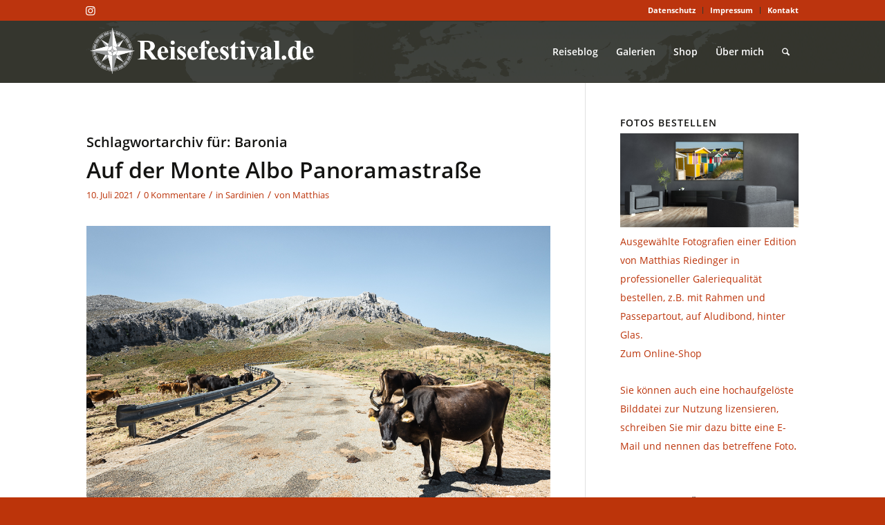

--- FILE ---
content_type: text/html; charset=UTF-8
request_url: https://www.reisefestival.de/tag/baronia/
body_size: 21778
content:
<!DOCTYPE html>
<html lang="de" class="html_stretched responsive av-preloader-disabled  html_header_top html_logo_left html_main_nav_header html_menu_right html_slim html_header_sticky html_header_shrinking html_header_topbar_active html_mobile_menu_phone html_header_searchicon html_content_align_center html_header_unstick_top html_header_stretch_disabled html_av-submenu-hidden html_av-submenu-display-click html_av-overlay-side html_av-overlay-side-classic html_av-submenu-clone html_entry_id_11370 av-cookies-no-cookie-consent av-no-preview av-default-lightbox html_text_menu_active av-mobile-menu-switch-default">
<head>
<meta charset="UTF-8" />


<!-- mobile setting -->
<meta name="viewport" content="width=device-width, initial-scale=1">

<!-- Scripts/CSS and wp_head hook -->
<meta name='robots' content='index, follow, max-image-preview:large, max-snippet:-1, max-video-preview:-1' />
	<style>img:is([sizes="auto" i], [sizes^="auto," i]) { contain-intrinsic-size: 3000px 1500px }</style>
	
	<!-- This site is optimized with the Yoast SEO plugin v26.5 - https://yoast.com/wordpress/plugins/seo/ -->
	<title>Baronia Archive - Reisefestival.de</title>
	<link rel="canonical" href="https://www.reisefestival.de/tag/baronia/" />
	<meta property="og:locale" content="de_DE" />
	<meta property="og:type" content="article" />
	<meta property="og:title" content="Baronia Archive - Reisefestival.de" />
	<meta property="og:url" content="https://www.reisefestival.de/tag/baronia/" />
	<meta property="og:site_name" content="Reisefestival.de" />
	<meta name="twitter:card" content="summary_large_image" />
	<script type="application/ld+json" class="yoast-schema-graph">{"@context":"https://schema.org","@graph":[{"@type":"CollectionPage","@id":"https://www.reisefestival.de/tag/baronia/","url":"https://www.reisefestival.de/tag/baronia/","name":"Baronia Archive - Reisefestival.de","isPartOf":{"@id":"https://www.reisefestival.de/#website"},"primaryImageOfPage":{"@id":"https://www.reisefestival.de/tag/baronia/#primaryimage"},"image":{"@id":"https://www.reisefestival.de/tag/baronia/#primaryimage"},"thumbnailUrl":"https://www.reisefestival.de/wp-content/uploads/2022/07/sardinien-1000-5556.jpg","breadcrumb":{"@id":"https://www.reisefestival.de/tag/baronia/#breadcrumb"},"inLanguage":"de"},{"@type":"ImageObject","inLanguage":"de","@id":"https://www.reisefestival.de/tag/baronia/#primaryimage","url":"https://www.reisefestival.de/wp-content/uploads/2022/07/sardinien-1000-5556.jpg","contentUrl":"https://www.reisefestival.de/wp-content/uploads/2022/07/sardinien-1000-5556.jpg","width":1000,"height":668,"caption":"Kühe stehen in der Mittagssonne auf der Straße entlang der wilden, karstigen Bergkette des Monte Albo, Baronia, Sardinien,Italien"},{"@type":"BreadcrumbList","@id":"https://www.reisefestival.de/tag/baronia/#breadcrumb","itemListElement":[{"@type":"ListItem","position":1,"name":"Home","item":"https://www.reisefestival.de/"},{"@type":"ListItem","position":2,"name":"Baronia"}]},{"@type":"WebSite","@id":"https://www.reisefestival.de/#website","url":"https://www.reisefestival.de/","name":"Reisefestival.de","description":"Es ist deine Welt - mach dich auf den Weg","potentialAction":[{"@type":"SearchAction","target":{"@type":"EntryPoint","urlTemplate":"https://www.reisefestival.de/?s={search_term_string}"},"query-input":{"@type":"PropertyValueSpecification","valueRequired":true,"valueName":"search_term_string"}}],"inLanguage":"de"}]}</script>
	<!-- / Yoast SEO plugin. -->


<link rel='dns-prefetch' href='//www.reisefestival.de' />
<link rel="alternate" type="application/rss+xml" title="Reisefestival.de &raquo; Feed" href="https://www.reisefestival.de/feed/" />
<link rel="alternate" type="application/rss+xml" title="Reisefestival.de &raquo; Kommentar-Feed" href="https://www.reisefestival.de/comments/feed/" />
<link rel="alternate" type="application/rss+xml" title="Reisefestival.de &raquo; Baronia Schlagwort-Feed" href="https://www.reisefestival.de/tag/baronia/feed/" />
<script type="text/javascript">
/* <![CDATA[ */
window._wpemojiSettings = {"baseUrl":"https:\/\/s.w.org\/images\/core\/emoji\/16.0.1\/72x72\/","ext":".png","svgUrl":"https:\/\/s.w.org\/images\/core\/emoji\/16.0.1\/svg\/","svgExt":".svg","source":{"concatemoji":"https:\/\/www.reisefestival.de\/wp-includes\/js\/wp-emoji-release.min.js?ver=6.8.3"}};
/*! This file is auto-generated */
!function(s,n){var o,i,e;function c(e){try{var t={supportTests:e,timestamp:(new Date).valueOf()};sessionStorage.setItem(o,JSON.stringify(t))}catch(e){}}function p(e,t,n){e.clearRect(0,0,e.canvas.width,e.canvas.height),e.fillText(t,0,0);var t=new Uint32Array(e.getImageData(0,0,e.canvas.width,e.canvas.height).data),a=(e.clearRect(0,0,e.canvas.width,e.canvas.height),e.fillText(n,0,0),new Uint32Array(e.getImageData(0,0,e.canvas.width,e.canvas.height).data));return t.every(function(e,t){return e===a[t]})}function u(e,t){e.clearRect(0,0,e.canvas.width,e.canvas.height),e.fillText(t,0,0);for(var n=e.getImageData(16,16,1,1),a=0;a<n.data.length;a++)if(0!==n.data[a])return!1;return!0}function f(e,t,n,a){switch(t){case"flag":return n(e,"\ud83c\udff3\ufe0f\u200d\u26a7\ufe0f","\ud83c\udff3\ufe0f\u200b\u26a7\ufe0f")?!1:!n(e,"\ud83c\udde8\ud83c\uddf6","\ud83c\udde8\u200b\ud83c\uddf6")&&!n(e,"\ud83c\udff4\udb40\udc67\udb40\udc62\udb40\udc65\udb40\udc6e\udb40\udc67\udb40\udc7f","\ud83c\udff4\u200b\udb40\udc67\u200b\udb40\udc62\u200b\udb40\udc65\u200b\udb40\udc6e\u200b\udb40\udc67\u200b\udb40\udc7f");case"emoji":return!a(e,"\ud83e\udedf")}return!1}function g(e,t,n,a){var r="undefined"!=typeof WorkerGlobalScope&&self instanceof WorkerGlobalScope?new OffscreenCanvas(300,150):s.createElement("canvas"),o=r.getContext("2d",{willReadFrequently:!0}),i=(o.textBaseline="top",o.font="600 32px Arial",{});return e.forEach(function(e){i[e]=t(o,e,n,a)}),i}function t(e){var t=s.createElement("script");t.src=e,t.defer=!0,s.head.appendChild(t)}"undefined"!=typeof Promise&&(o="wpEmojiSettingsSupports",i=["flag","emoji"],n.supports={everything:!0,everythingExceptFlag:!0},e=new Promise(function(e){s.addEventListener("DOMContentLoaded",e,{once:!0})}),new Promise(function(t){var n=function(){try{var e=JSON.parse(sessionStorage.getItem(o));if("object"==typeof e&&"number"==typeof e.timestamp&&(new Date).valueOf()<e.timestamp+604800&&"object"==typeof e.supportTests)return e.supportTests}catch(e){}return null}();if(!n){if("undefined"!=typeof Worker&&"undefined"!=typeof OffscreenCanvas&&"undefined"!=typeof URL&&URL.createObjectURL&&"undefined"!=typeof Blob)try{var e="postMessage("+g.toString()+"("+[JSON.stringify(i),f.toString(),p.toString(),u.toString()].join(",")+"));",a=new Blob([e],{type:"text/javascript"}),r=new Worker(URL.createObjectURL(a),{name:"wpTestEmojiSupports"});return void(r.onmessage=function(e){c(n=e.data),r.terminate(),t(n)})}catch(e){}c(n=g(i,f,p,u))}t(n)}).then(function(e){for(var t in e)n.supports[t]=e[t],n.supports.everything=n.supports.everything&&n.supports[t],"flag"!==t&&(n.supports.everythingExceptFlag=n.supports.everythingExceptFlag&&n.supports[t]);n.supports.everythingExceptFlag=n.supports.everythingExceptFlag&&!n.supports.flag,n.DOMReady=!1,n.readyCallback=function(){n.DOMReady=!0}}).then(function(){return e}).then(function(){var e;n.supports.everything||(n.readyCallback(),(e=n.source||{}).concatemoji?t(e.concatemoji):e.wpemoji&&e.twemoji&&(t(e.twemoji),t(e.wpemoji)))}))}((window,document),window._wpemojiSettings);
/* ]]> */
</script>
<link rel='stylesheet' id='avia-grid-css' href='https://www.reisefestival.de/wp-content/themes/enfold/css/grid.css?ver=7.1' type='text/css' media='all' />
<link rel='stylesheet' id='avia-base-css' href='https://www.reisefestival.de/wp-content/themes/enfold/css/base.css?ver=7.1' type='text/css' media='all' />
<link rel='stylesheet' id='avia-layout-css' href='https://www.reisefestival.de/wp-content/themes/enfold/css/layout.css?ver=7.1' type='text/css' media='all' />
<link rel='stylesheet' id='avia-module-audioplayer-css' href='https://www.reisefestival.de/wp-content/themes/enfold/config-templatebuilder/avia-shortcodes/audio-player/audio-player.css?ver=7.1' type='text/css' media='all' />
<link rel='stylesheet' id='avia-module-blog-css' href='https://www.reisefestival.de/wp-content/themes/enfold/config-templatebuilder/avia-shortcodes/blog/blog.css?ver=7.1' type='text/css' media='all' />
<link rel='stylesheet' id='avia-module-postslider-css' href='https://www.reisefestival.de/wp-content/themes/enfold/config-templatebuilder/avia-shortcodes/postslider/postslider.css?ver=7.1' type='text/css' media='all' />
<link rel='stylesheet' id='avia-module-button-css' href='https://www.reisefestival.de/wp-content/themes/enfold/config-templatebuilder/avia-shortcodes/buttons/buttons.css?ver=7.1' type='text/css' media='all' />
<link rel='stylesheet' id='avia-module-buttonrow-css' href='https://www.reisefestival.de/wp-content/themes/enfold/config-templatebuilder/avia-shortcodes/buttonrow/buttonrow.css?ver=7.1' type='text/css' media='all' />
<link rel='stylesheet' id='avia-module-button-fullwidth-css' href='https://www.reisefestival.de/wp-content/themes/enfold/config-templatebuilder/avia-shortcodes/buttons_fullwidth/buttons_fullwidth.css?ver=7.1' type='text/css' media='all' />
<link rel='stylesheet' id='avia-module-catalogue-css' href='https://www.reisefestival.de/wp-content/themes/enfold/config-templatebuilder/avia-shortcodes/catalogue/catalogue.css?ver=7.1' type='text/css' media='all' />
<link rel='stylesheet' id='avia-module-comments-css' href='https://www.reisefestival.de/wp-content/themes/enfold/config-templatebuilder/avia-shortcodes/comments/comments.css?ver=7.1' type='text/css' media='all' />
<link rel='stylesheet' id='avia-module-contact-css' href='https://www.reisefestival.de/wp-content/themes/enfold/config-templatebuilder/avia-shortcodes/contact/contact.css?ver=7.1' type='text/css' media='all' />
<link rel='stylesheet' id='avia-module-slideshow-css' href='https://www.reisefestival.de/wp-content/themes/enfold/config-templatebuilder/avia-shortcodes/slideshow/slideshow.css?ver=7.1' type='text/css' media='all' />
<link rel='stylesheet' id='avia-module-slideshow-contentpartner-css' href='https://www.reisefestival.de/wp-content/themes/enfold/config-templatebuilder/avia-shortcodes/contentslider/contentslider.css?ver=7.1' type='text/css' media='all' />
<link rel='stylesheet' id='avia-module-countdown-css' href='https://www.reisefestival.de/wp-content/themes/enfold/config-templatebuilder/avia-shortcodes/countdown/countdown.css?ver=7.1' type='text/css' media='all' />
<link rel='stylesheet' id='avia-module-dynamic-field-css' href='https://www.reisefestival.de/wp-content/themes/enfold/config-templatebuilder/avia-shortcodes/dynamic_field/dynamic_field.css?ver=7.1' type='text/css' media='all' />
<link rel='stylesheet' id='avia-module-gallery-css' href='https://www.reisefestival.de/wp-content/themes/enfold/config-templatebuilder/avia-shortcodes/gallery/gallery.css?ver=7.1' type='text/css' media='all' />
<link rel='stylesheet' id='avia-module-gallery-hor-css' href='https://www.reisefestival.de/wp-content/themes/enfold/config-templatebuilder/avia-shortcodes/gallery_horizontal/gallery_horizontal.css?ver=7.1' type='text/css' media='all' />
<link rel='stylesheet' id='avia-module-maps-css' href='https://www.reisefestival.de/wp-content/themes/enfold/config-templatebuilder/avia-shortcodes/google_maps/google_maps.css?ver=7.1' type='text/css' media='all' />
<link rel='stylesheet' id='avia-module-gridrow-css' href='https://www.reisefestival.de/wp-content/themes/enfold/config-templatebuilder/avia-shortcodes/grid_row/grid_row.css?ver=7.1' type='text/css' media='all' />
<link rel='stylesheet' id='avia-module-heading-css' href='https://www.reisefestival.de/wp-content/themes/enfold/config-templatebuilder/avia-shortcodes/heading/heading.css?ver=7.1' type='text/css' media='all' />
<link rel='stylesheet' id='avia-module-rotator-css' href='https://www.reisefestival.de/wp-content/themes/enfold/config-templatebuilder/avia-shortcodes/headline_rotator/headline_rotator.css?ver=7.1' type='text/css' media='all' />
<link rel='stylesheet' id='avia-module-hr-css' href='https://www.reisefestival.de/wp-content/themes/enfold/config-templatebuilder/avia-shortcodes/hr/hr.css?ver=7.1' type='text/css' media='all' />
<link rel='stylesheet' id='avia-module-icon-css' href='https://www.reisefestival.de/wp-content/themes/enfold/config-templatebuilder/avia-shortcodes/icon/icon.css?ver=7.1' type='text/css' media='all' />
<link rel='stylesheet' id='avia-module-icon-circles-css' href='https://www.reisefestival.de/wp-content/themes/enfold/config-templatebuilder/avia-shortcodes/icon_circles/icon_circles.css?ver=7.1' type='text/css' media='all' />
<link rel='stylesheet' id='avia-module-iconbox-css' href='https://www.reisefestival.de/wp-content/themes/enfold/config-templatebuilder/avia-shortcodes/iconbox/iconbox.css?ver=7.1' type='text/css' media='all' />
<link rel='stylesheet' id='avia-module-icongrid-css' href='https://www.reisefestival.de/wp-content/themes/enfold/config-templatebuilder/avia-shortcodes/icongrid/icongrid.css?ver=7.1' type='text/css' media='all' />
<link rel='stylesheet' id='avia-module-iconlist-css' href='https://www.reisefestival.de/wp-content/themes/enfold/config-templatebuilder/avia-shortcodes/iconlist/iconlist.css?ver=7.1' type='text/css' media='all' />
<link rel='stylesheet' id='avia-module-image-css' href='https://www.reisefestival.de/wp-content/themes/enfold/config-templatebuilder/avia-shortcodes/image/image.css?ver=7.1' type='text/css' media='all' />
<link rel='stylesheet' id='avia-module-image-diff-css' href='https://www.reisefestival.de/wp-content/themes/enfold/config-templatebuilder/avia-shortcodes/image_diff/image_diff.css?ver=7.1' type='text/css' media='all' />
<link rel='stylesheet' id='avia-module-hotspot-css' href='https://www.reisefestival.de/wp-content/themes/enfold/config-templatebuilder/avia-shortcodes/image_hotspots/image_hotspots.css?ver=7.1' type='text/css' media='all' />
<link rel='stylesheet' id='avia-module-sc-lottie-animation-css' href='https://www.reisefestival.de/wp-content/themes/enfold/config-templatebuilder/avia-shortcodes/lottie_animation/lottie_animation.css?ver=7.1' type='text/css' media='all' />
<link rel='stylesheet' id='avia-module-magazine-css' href='https://www.reisefestival.de/wp-content/themes/enfold/config-templatebuilder/avia-shortcodes/magazine/magazine.css?ver=7.1' type='text/css' media='all' />
<link rel='stylesheet' id='avia-module-masonry-css' href='https://www.reisefestival.de/wp-content/themes/enfold/config-templatebuilder/avia-shortcodes/masonry_entries/masonry_entries.css?ver=7.1' type='text/css' media='all' />
<link rel='stylesheet' id='avia-siteloader-css' href='https://www.reisefestival.de/wp-content/themes/enfold/css/avia-snippet-site-preloader.css?ver=7.1' type='text/css' media='all' />
<link rel='stylesheet' id='avia-module-menu-css' href='https://www.reisefestival.de/wp-content/themes/enfold/config-templatebuilder/avia-shortcodes/menu/menu.css?ver=7.1' type='text/css' media='all' />
<link rel='stylesheet' id='avia-module-notification-css' href='https://www.reisefestival.de/wp-content/themes/enfold/config-templatebuilder/avia-shortcodes/notification/notification.css?ver=7.1' type='text/css' media='all' />
<link rel='stylesheet' id='avia-module-numbers-css' href='https://www.reisefestival.de/wp-content/themes/enfold/config-templatebuilder/avia-shortcodes/numbers/numbers.css?ver=7.1' type='text/css' media='all' />
<link rel='stylesheet' id='avia-module-portfolio-css' href='https://www.reisefestival.de/wp-content/themes/enfold/config-templatebuilder/avia-shortcodes/portfolio/portfolio.css?ver=7.1' type='text/css' media='all' />
<link rel='stylesheet' id='avia-module-post-metadata-css' href='https://www.reisefestival.de/wp-content/themes/enfold/config-templatebuilder/avia-shortcodes/post_metadata/post_metadata.css?ver=7.1' type='text/css' media='all' />
<link rel='stylesheet' id='avia-module-progress-bar-css' href='https://www.reisefestival.de/wp-content/themes/enfold/config-templatebuilder/avia-shortcodes/progressbar/progressbar.css?ver=7.1' type='text/css' media='all' />
<link rel='stylesheet' id='avia-module-promobox-css' href='https://www.reisefestival.de/wp-content/themes/enfold/config-templatebuilder/avia-shortcodes/promobox/promobox.css?ver=7.1' type='text/css' media='all' />
<link rel='stylesheet' id='avia-sc-search-css' href='https://www.reisefestival.de/wp-content/themes/enfold/config-templatebuilder/avia-shortcodes/search/search.css?ver=7.1' type='text/css' media='all' />
<link rel='stylesheet' id='avia-module-slideshow-accordion-css' href='https://www.reisefestival.de/wp-content/themes/enfold/config-templatebuilder/avia-shortcodes/slideshow_accordion/slideshow_accordion.css?ver=7.1' type='text/css' media='all' />
<link rel='stylesheet' id='avia-module-slideshow-feature-image-css' href='https://www.reisefestival.de/wp-content/themes/enfold/config-templatebuilder/avia-shortcodes/slideshow_feature_image/slideshow_feature_image.css?ver=7.1' type='text/css' media='all' />
<link rel='stylesheet' id='avia-module-slideshow-fullsize-css' href='https://www.reisefestival.de/wp-content/themes/enfold/config-templatebuilder/avia-shortcodes/slideshow_fullsize/slideshow_fullsize.css?ver=7.1' type='text/css' media='all' />
<link rel='stylesheet' id='avia-module-slideshow-fullscreen-css' href='https://www.reisefestival.de/wp-content/themes/enfold/config-templatebuilder/avia-shortcodes/slideshow_fullscreen/slideshow_fullscreen.css?ver=7.1' type='text/css' media='all' />
<link rel='stylesheet' id='avia-module-slideshow-ls-css' href='https://www.reisefestival.de/wp-content/themes/enfold/config-templatebuilder/avia-shortcodes/slideshow_layerslider/slideshow_layerslider.css?ver=7.1' type='text/css' media='all' />
<link rel='stylesheet' id='avia-module-social-css' href='https://www.reisefestival.de/wp-content/themes/enfold/config-templatebuilder/avia-shortcodes/social_share/social_share.css?ver=7.1' type='text/css' media='all' />
<link rel='stylesheet' id='avia-module-tabsection-css' href='https://www.reisefestival.de/wp-content/themes/enfold/config-templatebuilder/avia-shortcodes/tab_section/tab_section.css?ver=7.1' type='text/css' media='all' />
<link rel='stylesheet' id='avia-module-table-css' href='https://www.reisefestival.de/wp-content/themes/enfold/config-templatebuilder/avia-shortcodes/table/table.css?ver=7.1' type='text/css' media='all' />
<link rel='stylesheet' id='avia-module-tabs-css' href='https://www.reisefestival.de/wp-content/themes/enfold/config-templatebuilder/avia-shortcodes/tabs/tabs.css?ver=7.1' type='text/css' media='all' />
<link rel='stylesheet' id='avia-module-team-css' href='https://www.reisefestival.de/wp-content/themes/enfold/config-templatebuilder/avia-shortcodes/team/team.css?ver=7.1' type='text/css' media='all' />
<link rel='stylesheet' id='avia-module-testimonials-css' href='https://www.reisefestival.de/wp-content/themes/enfold/config-templatebuilder/avia-shortcodes/testimonials/testimonials.css?ver=7.1' type='text/css' media='all' />
<link rel='stylesheet' id='avia-module-timeline-css' href='https://www.reisefestival.de/wp-content/themes/enfold/config-templatebuilder/avia-shortcodes/timeline/timeline.css?ver=7.1' type='text/css' media='all' />
<link rel='stylesheet' id='avia-module-toggles-css' href='https://www.reisefestival.de/wp-content/themes/enfold/config-templatebuilder/avia-shortcodes/toggles/toggles.css?ver=7.1' type='text/css' media='all' />
<link rel='stylesheet' id='avia-module-video-css' href='https://www.reisefestival.de/wp-content/themes/enfold/config-templatebuilder/avia-shortcodes/video/video.css?ver=7.1' type='text/css' media='all' />
<style id='wp-emoji-styles-inline-css' type='text/css'>

	img.wp-smiley, img.emoji {
		display: inline !important;
		border: none !important;
		box-shadow: none !important;
		height: 1em !important;
		width: 1em !important;
		margin: 0 0.07em !important;
		vertical-align: -0.1em !important;
		background: none !important;
		padding: 0 !important;
	}
</style>
<link rel='stylesheet' id='wp-block-library-css' href='https://www.reisefestival.de/wp-includes/css/dist/block-library/style.min.css?ver=6.8.3' type='text/css' media='all' />
<style id='global-styles-inline-css' type='text/css'>
:root{--wp--preset--aspect-ratio--square: 1;--wp--preset--aspect-ratio--4-3: 4/3;--wp--preset--aspect-ratio--3-4: 3/4;--wp--preset--aspect-ratio--3-2: 3/2;--wp--preset--aspect-ratio--2-3: 2/3;--wp--preset--aspect-ratio--16-9: 16/9;--wp--preset--aspect-ratio--9-16: 9/16;--wp--preset--color--black: #000000;--wp--preset--color--cyan-bluish-gray: #abb8c3;--wp--preset--color--white: #ffffff;--wp--preset--color--pale-pink: #f78da7;--wp--preset--color--vivid-red: #cf2e2e;--wp--preset--color--luminous-vivid-orange: #ff6900;--wp--preset--color--luminous-vivid-amber: #fcb900;--wp--preset--color--light-green-cyan: #7bdcb5;--wp--preset--color--vivid-green-cyan: #00d084;--wp--preset--color--pale-cyan-blue: #8ed1fc;--wp--preset--color--vivid-cyan-blue: #0693e3;--wp--preset--color--vivid-purple: #9b51e0;--wp--preset--color--metallic-red: #b02b2c;--wp--preset--color--maximum-yellow-red: #edae44;--wp--preset--color--yellow-sun: #eeee22;--wp--preset--color--palm-leaf: #83a846;--wp--preset--color--aero: #7bb0e7;--wp--preset--color--old-lavender: #745f7e;--wp--preset--color--steel-teal: #5f8789;--wp--preset--color--raspberry-pink: #d65799;--wp--preset--color--medium-turquoise: #4ecac2;--wp--preset--gradient--vivid-cyan-blue-to-vivid-purple: linear-gradient(135deg,rgba(6,147,227,1) 0%,rgb(155,81,224) 100%);--wp--preset--gradient--light-green-cyan-to-vivid-green-cyan: linear-gradient(135deg,rgb(122,220,180) 0%,rgb(0,208,130) 100%);--wp--preset--gradient--luminous-vivid-amber-to-luminous-vivid-orange: linear-gradient(135deg,rgba(252,185,0,1) 0%,rgba(255,105,0,1) 100%);--wp--preset--gradient--luminous-vivid-orange-to-vivid-red: linear-gradient(135deg,rgba(255,105,0,1) 0%,rgb(207,46,46) 100%);--wp--preset--gradient--very-light-gray-to-cyan-bluish-gray: linear-gradient(135deg,rgb(238,238,238) 0%,rgb(169,184,195) 100%);--wp--preset--gradient--cool-to-warm-spectrum: linear-gradient(135deg,rgb(74,234,220) 0%,rgb(151,120,209) 20%,rgb(207,42,186) 40%,rgb(238,44,130) 60%,rgb(251,105,98) 80%,rgb(254,248,76) 100%);--wp--preset--gradient--blush-light-purple: linear-gradient(135deg,rgb(255,206,236) 0%,rgb(152,150,240) 100%);--wp--preset--gradient--blush-bordeaux: linear-gradient(135deg,rgb(254,205,165) 0%,rgb(254,45,45) 50%,rgb(107,0,62) 100%);--wp--preset--gradient--luminous-dusk: linear-gradient(135deg,rgb(255,203,112) 0%,rgb(199,81,192) 50%,rgb(65,88,208) 100%);--wp--preset--gradient--pale-ocean: linear-gradient(135deg,rgb(255,245,203) 0%,rgb(182,227,212) 50%,rgb(51,167,181) 100%);--wp--preset--gradient--electric-grass: linear-gradient(135deg,rgb(202,248,128) 0%,rgb(113,206,126) 100%);--wp--preset--gradient--midnight: linear-gradient(135deg,rgb(2,3,129) 0%,rgb(40,116,252) 100%);--wp--preset--font-size--small: 1rem;--wp--preset--font-size--medium: 1.125rem;--wp--preset--font-size--large: 1.75rem;--wp--preset--font-size--x-large: clamp(1.75rem, 3vw, 2.25rem);--wp--preset--spacing--20: 0.44rem;--wp--preset--spacing--30: 0.67rem;--wp--preset--spacing--40: 1rem;--wp--preset--spacing--50: 1.5rem;--wp--preset--spacing--60: 2.25rem;--wp--preset--spacing--70: 3.38rem;--wp--preset--spacing--80: 5.06rem;--wp--preset--shadow--natural: 6px 6px 9px rgba(0, 0, 0, 0.2);--wp--preset--shadow--deep: 12px 12px 50px rgba(0, 0, 0, 0.4);--wp--preset--shadow--sharp: 6px 6px 0px rgba(0, 0, 0, 0.2);--wp--preset--shadow--outlined: 6px 6px 0px -3px rgba(255, 255, 255, 1), 6px 6px rgba(0, 0, 0, 1);--wp--preset--shadow--crisp: 6px 6px 0px rgba(0, 0, 0, 1);}:root { --wp--style--global--content-size: 800px;--wp--style--global--wide-size: 1130px; }:where(body) { margin: 0; }.wp-site-blocks > .alignleft { float: left; margin-right: 2em; }.wp-site-blocks > .alignright { float: right; margin-left: 2em; }.wp-site-blocks > .aligncenter { justify-content: center; margin-left: auto; margin-right: auto; }:where(.is-layout-flex){gap: 0.5em;}:where(.is-layout-grid){gap: 0.5em;}.is-layout-flow > .alignleft{float: left;margin-inline-start: 0;margin-inline-end: 2em;}.is-layout-flow > .alignright{float: right;margin-inline-start: 2em;margin-inline-end: 0;}.is-layout-flow > .aligncenter{margin-left: auto !important;margin-right: auto !important;}.is-layout-constrained > .alignleft{float: left;margin-inline-start: 0;margin-inline-end: 2em;}.is-layout-constrained > .alignright{float: right;margin-inline-start: 2em;margin-inline-end: 0;}.is-layout-constrained > .aligncenter{margin-left: auto !important;margin-right: auto !important;}.is-layout-constrained > :where(:not(.alignleft):not(.alignright):not(.alignfull)){max-width: var(--wp--style--global--content-size);margin-left: auto !important;margin-right: auto !important;}.is-layout-constrained > .alignwide{max-width: var(--wp--style--global--wide-size);}body .is-layout-flex{display: flex;}.is-layout-flex{flex-wrap: wrap;align-items: center;}.is-layout-flex > :is(*, div){margin: 0;}body .is-layout-grid{display: grid;}.is-layout-grid > :is(*, div){margin: 0;}body{padding-top: 0px;padding-right: 0px;padding-bottom: 0px;padding-left: 0px;}a:where(:not(.wp-element-button)){text-decoration: underline;}:root :where(.wp-element-button, .wp-block-button__link){background-color: #32373c;border-width: 0;color: #fff;font-family: inherit;font-size: inherit;line-height: inherit;padding: calc(0.667em + 2px) calc(1.333em + 2px);text-decoration: none;}.has-black-color{color: var(--wp--preset--color--black) !important;}.has-cyan-bluish-gray-color{color: var(--wp--preset--color--cyan-bluish-gray) !important;}.has-white-color{color: var(--wp--preset--color--white) !important;}.has-pale-pink-color{color: var(--wp--preset--color--pale-pink) !important;}.has-vivid-red-color{color: var(--wp--preset--color--vivid-red) !important;}.has-luminous-vivid-orange-color{color: var(--wp--preset--color--luminous-vivid-orange) !important;}.has-luminous-vivid-amber-color{color: var(--wp--preset--color--luminous-vivid-amber) !important;}.has-light-green-cyan-color{color: var(--wp--preset--color--light-green-cyan) !important;}.has-vivid-green-cyan-color{color: var(--wp--preset--color--vivid-green-cyan) !important;}.has-pale-cyan-blue-color{color: var(--wp--preset--color--pale-cyan-blue) !important;}.has-vivid-cyan-blue-color{color: var(--wp--preset--color--vivid-cyan-blue) !important;}.has-vivid-purple-color{color: var(--wp--preset--color--vivid-purple) !important;}.has-metallic-red-color{color: var(--wp--preset--color--metallic-red) !important;}.has-maximum-yellow-red-color{color: var(--wp--preset--color--maximum-yellow-red) !important;}.has-yellow-sun-color{color: var(--wp--preset--color--yellow-sun) !important;}.has-palm-leaf-color{color: var(--wp--preset--color--palm-leaf) !important;}.has-aero-color{color: var(--wp--preset--color--aero) !important;}.has-old-lavender-color{color: var(--wp--preset--color--old-lavender) !important;}.has-steel-teal-color{color: var(--wp--preset--color--steel-teal) !important;}.has-raspberry-pink-color{color: var(--wp--preset--color--raspberry-pink) !important;}.has-medium-turquoise-color{color: var(--wp--preset--color--medium-turquoise) !important;}.has-black-background-color{background-color: var(--wp--preset--color--black) !important;}.has-cyan-bluish-gray-background-color{background-color: var(--wp--preset--color--cyan-bluish-gray) !important;}.has-white-background-color{background-color: var(--wp--preset--color--white) !important;}.has-pale-pink-background-color{background-color: var(--wp--preset--color--pale-pink) !important;}.has-vivid-red-background-color{background-color: var(--wp--preset--color--vivid-red) !important;}.has-luminous-vivid-orange-background-color{background-color: var(--wp--preset--color--luminous-vivid-orange) !important;}.has-luminous-vivid-amber-background-color{background-color: var(--wp--preset--color--luminous-vivid-amber) !important;}.has-light-green-cyan-background-color{background-color: var(--wp--preset--color--light-green-cyan) !important;}.has-vivid-green-cyan-background-color{background-color: var(--wp--preset--color--vivid-green-cyan) !important;}.has-pale-cyan-blue-background-color{background-color: var(--wp--preset--color--pale-cyan-blue) !important;}.has-vivid-cyan-blue-background-color{background-color: var(--wp--preset--color--vivid-cyan-blue) !important;}.has-vivid-purple-background-color{background-color: var(--wp--preset--color--vivid-purple) !important;}.has-metallic-red-background-color{background-color: var(--wp--preset--color--metallic-red) !important;}.has-maximum-yellow-red-background-color{background-color: var(--wp--preset--color--maximum-yellow-red) !important;}.has-yellow-sun-background-color{background-color: var(--wp--preset--color--yellow-sun) !important;}.has-palm-leaf-background-color{background-color: var(--wp--preset--color--palm-leaf) !important;}.has-aero-background-color{background-color: var(--wp--preset--color--aero) !important;}.has-old-lavender-background-color{background-color: var(--wp--preset--color--old-lavender) !important;}.has-steel-teal-background-color{background-color: var(--wp--preset--color--steel-teal) !important;}.has-raspberry-pink-background-color{background-color: var(--wp--preset--color--raspberry-pink) !important;}.has-medium-turquoise-background-color{background-color: var(--wp--preset--color--medium-turquoise) !important;}.has-black-border-color{border-color: var(--wp--preset--color--black) !important;}.has-cyan-bluish-gray-border-color{border-color: var(--wp--preset--color--cyan-bluish-gray) !important;}.has-white-border-color{border-color: var(--wp--preset--color--white) !important;}.has-pale-pink-border-color{border-color: var(--wp--preset--color--pale-pink) !important;}.has-vivid-red-border-color{border-color: var(--wp--preset--color--vivid-red) !important;}.has-luminous-vivid-orange-border-color{border-color: var(--wp--preset--color--luminous-vivid-orange) !important;}.has-luminous-vivid-amber-border-color{border-color: var(--wp--preset--color--luminous-vivid-amber) !important;}.has-light-green-cyan-border-color{border-color: var(--wp--preset--color--light-green-cyan) !important;}.has-vivid-green-cyan-border-color{border-color: var(--wp--preset--color--vivid-green-cyan) !important;}.has-pale-cyan-blue-border-color{border-color: var(--wp--preset--color--pale-cyan-blue) !important;}.has-vivid-cyan-blue-border-color{border-color: var(--wp--preset--color--vivid-cyan-blue) !important;}.has-vivid-purple-border-color{border-color: var(--wp--preset--color--vivid-purple) !important;}.has-metallic-red-border-color{border-color: var(--wp--preset--color--metallic-red) !important;}.has-maximum-yellow-red-border-color{border-color: var(--wp--preset--color--maximum-yellow-red) !important;}.has-yellow-sun-border-color{border-color: var(--wp--preset--color--yellow-sun) !important;}.has-palm-leaf-border-color{border-color: var(--wp--preset--color--palm-leaf) !important;}.has-aero-border-color{border-color: var(--wp--preset--color--aero) !important;}.has-old-lavender-border-color{border-color: var(--wp--preset--color--old-lavender) !important;}.has-steel-teal-border-color{border-color: var(--wp--preset--color--steel-teal) !important;}.has-raspberry-pink-border-color{border-color: var(--wp--preset--color--raspberry-pink) !important;}.has-medium-turquoise-border-color{border-color: var(--wp--preset--color--medium-turquoise) !important;}.has-vivid-cyan-blue-to-vivid-purple-gradient-background{background: var(--wp--preset--gradient--vivid-cyan-blue-to-vivid-purple) !important;}.has-light-green-cyan-to-vivid-green-cyan-gradient-background{background: var(--wp--preset--gradient--light-green-cyan-to-vivid-green-cyan) !important;}.has-luminous-vivid-amber-to-luminous-vivid-orange-gradient-background{background: var(--wp--preset--gradient--luminous-vivid-amber-to-luminous-vivid-orange) !important;}.has-luminous-vivid-orange-to-vivid-red-gradient-background{background: var(--wp--preset--gradient--luminous-vivid-orange-to-vivid-red) !important;}.has-very-light-gray-to-cyan-bluish-gray-gradient-background{background: var(--wp--preset--gradient--very-light-gray-to-cyan-bluish-gray) !important;}.has-cool-to-warm-spectrum-gradient-background{background: var(--wp--preset--gradient--cool-to-warm-spectrum) !important;}.has-blush-light-purple-gradient-background{background: var(--wp--preset--gradient--blush-light-purple) !important;}.has-blush-bordeaux-gradient-background{background: var(--wp--preset--gradient--blush-bordeaux) !important;}.has-luminous-dusk-gradient-background{background: var(--wp--preset--gradient--luminous-dusk) !important;}.has-pale-ocean-gradient-background{background: var(--wp--preset--gradient--pale-ocean) !important;}.has-electric-grass-gradient-background{background: var(--wp--preset--gradient--electric-grass) !important;}.has-midnight-gradient-background{background: var(--wp--preset--gradient--midnight) !important;}.has-small-font-size{font-size: var(--wp--preset--font-size--small) !important;}.has-medium-font-size{font-size: var(--wp--preset--font-size--medium) !important;}.has-large-font-size{font-size: var(--wp--preset--font-size--large) !important;}.has-x-large-font-size{font-size: var(--wp--preset--font-size--x-large) !important;}
:where(.wp-block-post-template.is-layout-flex){gap: 1.25em;}:where(.wp-block-post-template.is-layout-grid){gap: 1.25em;}
:where(.wp-block-columns.is-layout-flex){gap: 2em;}:where(.wp-block-columns.is-layout-grid){gap: 2em;}
:root :where(.wp-block-pullquote){font-size: 1.5em;line-height: 1.6;}
</style>
<link rel='stylesheet' id='avia-scs-css' href='https://www.reisefestival.de/wp-content/themes/enfold/css/shortcodes.css?ver=7.1' type='text/css' media='all' />
<link rel='stylesheet' id='avia-fold-unfold-css' href='https://www.reisefestival.de/wp-content/themes/enfold/css/avia-snippet-fold-unfold.css?ver=7.1' type='text/css' media='all' />
<link rel='stylesheet' id='avia-popup-css-css' href='https://www.reisefestival.de/wp-content/themes/enfold/js/aviapopup/magnific-popup.min.css?ver=7.1' type='text/css' media='screen' />
<link rel='stylesheet' id='avia-lightbox-css' href='https://www.reisefestival.de/wp-content/themes/enfold/css/avia-snippet-lightbox.css?ver=7.1' type='text/css' media='screen' />
<link rel='stylesheet' id='avia-widget-css-css' href='https://www.reisefestival.de/wp-content/themes/enfold/css/avia-snippet-widget.css?ver=7.1' type='text/css' media='screen' />
<link rel='stylesheet' id='avia-dynamic-css' href='https://www.reisefestival.de/wp-content/uploads/dynamic_avia/enfold.css?ver=6967d2f638191' type='text/css' media='all' />
<link rel='stylesheet' id='avia-custom-css' href='https://www.reisefestival.de/wp-content/themes/enfold/css/custom.css?ver=7.1' type='text/css' media='all' />
<link rel='stylesheet' id='borlabs-cookie-custom-css' href='https://www.reisefestival.de/wp-content/cache/borlabs-cookie/1/borlabs-cookie-1-de.css?ver=3.3.23-60' type='text/css' media='all' />
<script type="text/javascript" src="https://www.reisefestival.de/wp-includes/js/jquery/jquery.min.js?ver=3.7.1" id="jquery-core-js"></script>
<script type="text/javascript" src="https://www.reisefestival.de/wp-includes/js/jquery/jquery-migrate.min.js?ver=3.4.1" id="jquery-migrate-js"></script>
<script type="text/javascript" src="https://www.reisefestival.de/wp-content/themes/enfold/js/avia-js.js?ver=7.1" id="avia-js-js"></script>
<script type="text/javascript" src="https://www.reisefestival.de/wp-content/themes/enfold/js/avia-compat.js?ver=7.1" id="avia-compat-js"></script>
<script data-no-optimize="1" data-no-minify="1" data-cfasync="false" type="text/javascript" src="https://www.reisefestival.de/wp-content/cache/borlabs-cookie/1/borlabs-cookie-config-de.json.js?ver=3.3.23-82" id="borlabs-cookie-config-js"></script>
<script data-no-optimize="1" data-no-minify="1" data-cfasync="false" type="text/javascript" src="https://www.reisefestival.de/wp-content/plugins/borlabs-cookie/assets/javascript/borlabs-cookie-prioritize.min.js?ver=3.3.23" id="borlabs-cookie-prioritize-js"></script>

<link rel="icon" href="https://www.reisefestival.de/wp-content/uploads/2015/10/reisefestival-favicon.png" type="image/png">
<!--[if lt IE 9]><script src="https://www.reisefestival.de/wp-content/themes/enfold/js/html5shiv.js"></script><![endif]--><link rel="profile" href="https://gmpg.org/xfn/11" />
<link rel="alternate" type="application/rss+xml" title="Reisefestival.de RSS2 Feed" href="https://www.reisefestival.de/feed/" />
<link rel="pingback" href="https://www.reisefestival.de/xmlrpc.php" />
<style type="text/css">.recentcomments a{display:inline !important;padding:0 !important;margin:0 !important;}</style><script data-borlabs-cookie-script-blocker-ignore>
if ('0' === '1' && ('0' === '1' || '1' === '1')) {
	window['gtag_enable_tcf_support'] = true;
}
window.dataLayer = window.dataLayer || [];
if (typeof gtag !== 'function') { function gtag(){dataLayer.push(arguments);} }
gtag('set', 'developer_id.dYjRjMm', true);
if('0' === '1' || '1' === '1') {
	gtag('consent', 'default', {
		'ad_storage': 'denied',
		'ad_user_data': 'denied',
		'ad_personalization': 'denied',
		'analytics_storage': 'denied',
		'functionality_storage': 'denied',
		'personalization_storage': 'denied',
		'security_storage': 'denied',
		'wait_for_update': 500,
    });
}
if('0' === '1') {
    gtag("js", new Date());
    gtag("config", "G-0BD8E3NQBP", { "anonymize_ip": true });

    (function (w, d, s, i) {
    var f = d.getElementsByTagName(s)[0],
        j = d.createElement(s);
    j.async = true;
    j.src =
        "https://www.googletagmanager.com/gtag/js?id=" + i;
    f.parentNode.insertBefore(j, f);
    })(window, document, "script", "G-0BD8E3NQBP");
}
</script><style type="text/css">
		@font-face {font-family: 'entypo-fontello-enfold'; font-weight: normal; font-style: normal; font-display: auto;
		src: url('https://www.reisefestival.de/wp-content/themes/enfold/config-templatebuilder/avia-template-builder/assets/fonts/entypo-fontello-enfold/entypo-fontello-enfold.woff2') format('woff2'),
		url('https://www.reisefestival.de/wp-content/themes/enfold/config-templatebuilder/avia-template-builder/assets/fonts/entypo-fontello-enfold/entypo-fontello-enfold.woff') format('woff'),
		url('https://www.reisefestival.de/wp-content/themes/enfold/config-templatebuilder/avia-template-builder/assets/fonts/entypo-fontello-enfold/entypo-fontello-enfold.ttf') format('truetype'),
		url('https://www.reisefestival.de/wp-content/themes/enfold/config-templatebuilder/avia-template-builder/assets/fonts/entypo-fontello-enfold/entypo-fontello-enfold.svg#entypo-fontello-enfold') format('svg'),
		url('https://www.reisefestival.de/wp-content/themes/enfold/config-templatebuilder/avia-template-builder/assets/fonts/entypo-fontello-enfold/entypo-fontello-enfold.eot'),
		url('https://www.reisefestival.de/wp-content/themes/enfold/config-templatebuilder/avia-template-builder/assets/fonts/entypo-fontello-enfold/entypo-fontello-enfold.eot?#iefix') format('embedded-opentype');
		}

		#top .avia-font-entypo-fontello-enfold, body .avia-font-entypo-fontello-enfold, html body [data-av_iconfont='entypo-fontello-enfold']:before{ font-family: 'entypo-fontello-enfold'; }
		
		@font-face {font-family: 'entypo-fontello'; font-weight: normal; font-style: normal; font-display: auto;
		src: url('https://www.reisefestival.de/wp-content/themes/enfold/config-templatebuilder/avia-template-builder/assets/fonts/entypo-fontello/entypo-fontello.woff2') format('woff2'),
		url('https://www.reisefestival.de/wp-content/themes/enfold/config-templatebuilder/avia-template-builder/assets/fonts/entypo-fontello/entypo-fontello.woff') format('woff'),
		url('https://www.reisefestival.de/wp-content/themes/enfold/config-templatebuilder/avia-template-builder/assets/fonts/entypo-fontello/entypo-fontello.ttf') format('truetype'),
		url('https://www.reisefestival.de/wp-content/themes/enfold/config-templatebuilder/avia-template-builder/assets/fonts/entypo-fontello/entypo-fontello.svg#entypo-fontello') format('svg'),
		url('https://www.reisefestival.de/wp-content/themes/enfold/config-templatebuilder/avia-template-builder/assets/fonts/entypo-fontello/entypo-fontello.eot'),
		url('https://www.reisefestival.de/wp-content/themes/enfold/config-templatebuilder/avia-template-builder/assets/fonts/entypo-fontello/entypo-fontello.eot?#iefix') format('embedded-opentype');
		}

		#top .avia-font-entypo-fontello, body .avia-font-entypo-fontello, html body [data-av_iconfont='entypo-fontello']:before{ font-family: 'entypo-fontello'; }
		</style>

<!--
Debugging Info for Theme support: 

Theme: Enfold
Version: 7.1
Installed: enfold
AviaFramework Version: 5.6
AviaBuilder Version: 6.0
aviaElementManager Version: 1.0.1
ML:256-PU:123-PLA:13
WP:6.8.3
Compress: CSS:disabled - JS:disabled
Updates: enabled - token has changed and not verified
PLAu:13
-->
</head>

<body id="top" class="archive tag tag-baronia tag-1338 wp-theme-enfold stretched rtl_columns av-curtain-numeric open-sans-custom open-sans  avia-responsive-images-support" itemscope="itemscope" itemtype="https://schema.org/WebPage" >

	
	<div id='wrap_all'>

	
<header id='header' class='all_colors header_color dark_bg_color  av_header_top av_logo_left av_main_nav_header av_menu_right av_slim av_header_sticky av_header_shrinking av_header_stretch_disabled av_mobile_menu_phone av_header_searchicon av_header_unstick_top av_bottom_nav_disabled  av_header_border_disabled' aria-label="Header" data-av_shrink_factor='50' role="banner" itemscope="itemscope" itemtype="https://schema.org/WPHeader" >

		<div id='header_meta' class='container_wrap container_wrap_meta  av_icon_active_left av_extra_header_active av_secondary_right av_entry_id_11370'>

			      <div class='container'>
			      <ul class='noLightbox social_bookmarks icon_count_1'><li class='social_bookmarks_instagram av-social-link-instagram social_icon_1 avia_social_iconfont'><a  target="_blank" aria-label="Link zu Instagram" href='https://www.instagram.com/reisefestival.de/' data-av_icon='' data-av_iconfont='entypo-fontello' title="Link zu Instagram" desc="Link zu Instagram" title='Link zu Instagram'><span class='avia_hidden_link_text'>Link zu Instagram</span></a></li></ul><nav class='sub_menu'  role="navigation" itemscope="itemscope" itemtype="https://schema.org/SiteNavigationElement" ><ul role="menu" class="menu" id="avia2-menu"><li role="menuitem" id="menu-item-5413" class="menu-item menu-item-type-post_type menu-item-object-page menu-item-5413"><a href="https://www.reisefestival.de/datenschutz/">Datenschutz</a></li>
<li role="menuitem" id="menu-item-5414" class="menu-item menu-item-type-post_type menu-item-object-page menu-item-5414"><a href="https://www.reisefestival.de/impressum/">Impressum</a></li>
<li role="menuitem" id="menu-item-5453" class="menu-item menu-item-type-post_type menu-item-object-page menu-item-5453"><a href="https://www.reisefestival.de/kontakt/">Kontakt</a></li>
</ul></nav>			      </div>
		</div>

		<div  id='header_main' class='container_wrap container_wrap_logo'>

        <div class='container av-logo-container'><div class='inner-container'><span class='logo avia-standard-logo'><a href='https://www.reisefestival.de/' class='' aria-label='reisefestival-logo-2' title='reisefestival-logo-2'><img src="https://www.reisefestival.de/wp-content/uploads/2015/10/reisefestival-logo-2.png" srcset="https://www.reisefestival.de/wp-content/uploads/2015/10/reisefestival-logo-2.png 617w, https://www.reisefestival.de/wp-content/uploads/2015/10/reisefestival-logo-2-300x75.png 300w, https://www.reisefestival.de/wp-content/uploads/2015/10/reisefestival-logo-2-450x113.png 450w" sizes="(max-width: 617px) 100vw, 617px" height="100" width="300" alt='Reisefestival.de' title='reisefestival-logo-2' /></a></span><nav class='main_menu' data-selectname='Wähle eine Seite'  role="navigation" itemscope="itemscope" itemtype="https://schema.org/SiteNavigationElement" ><div class="avia-menu av-main-nav-wrap"><ul role="menu" class="menu av-main-nav" id="avia-menu"><li role="menuitem" id="menu-item-5403" class="menu-item menu-item-type-post_type menu-item-object-page current_page_parent menu-item-top-level menu-item-top-level-1"><a href="https://www.reisefestival.de/reisebilder-berichte/" itemprop="url" tabindex="0"><span class="avia-bullet"></span><span class="avia-menu-text">Reiseblog</span><span class="avia-menu-fx"><span class="avia-arrow-wrap"><span class="avia-arrow"></span></span></span></a></li>
<li role="menuitem" id="menu-item-4519" class="menu-item menu-item-type-post_type menu-item-object-page menu-item-has-children menu-item-top-level menu-item-top-level-2"><a href="https://www.reisefestival.de/galerien/" itemprop="url" tabindex="0"><span class="avia-bullet"></span><span class="avia-menu-text">Galerien</span><span class="avia-menu-fx"><span class="avia-arrow-wrap"><span class="avia-arrow"></span></span></span></a>


<ul class="sub-menu">
	<li role="menuitem" id="menu-item-4520" class="menu-item menu-item-type-post_type menu-item-object-page"><a href="https://www.reisefestival.de/galerien/aegypten/" itemprop="url" tabindex="0"><span class="avia-bullet"></span><span class="avia-menu-text">Ägypten</span></a></li>
	<li role="menuitem" id="menu-item-4521" class="menu-item menu-item-type-post_type menu-item-object-page"><a href="https://www.reisefestival.de/galerien/australien/" itemprop="url" tabindex="0"><span class="avia-bullet"></span><span class="avia-menu-text">Australien</span></a></li>
	<li role="menuitem" id="menu-item-4522" class="menu-item menu-item-type-post_type menu-item-object-page"><a href="https://www.reisefestival.de/galerien/daenemark/" itemprop="url" tabindex="0"><span class="avia-bullet"></span><span class="avia-menu-text">Dänemark</span></a></li>
	<li role="menuitem" id="menu-item-4523" class="menu-item menu-item-type-post_type menu-item-object-page"><a href="https://www.reisefestival.de/galerien/deutschland/" itemprop="url" tabindex="0"><span class="avia-bullet"></span><span class="avia-menu-text">Deutschland</span></a></li>
	<li role="menuitem" id="menu-item-4524" class="menu-item menu-item-type-post_type menu-item-object-page"><a href="https://www.reisefestival.de/galerien/frankreich/" itemprop="url" tabindex="0"><span class="avia-bullet"></span><span class="avia-menu-text">Frankreich</span></a></li>
	<li role="menuitem" id="menu-item-4525" class="menu-item menu-item-type-post_type menu-item-object-page"><a href="https://www.reisefestival.de/galerien/griechenland/" itemprop="url" tabindex="0"><span class="avia-bullet"></span><span class="avia-menu-text">Griechenland</span></a></li>
	<li role="menuitem" id="menu-item-6265" class="menu-item menu-item-type-post_type menu-item-object-page"><a href="https://www.reisefestival.de/galerien/grossbritannien/" itemprop="url" tabindex="0"><span class="avia-bullet"></span><span class="avia-menu-text">Großbritannien</span></a></li>
	<li role="menuitem" id="menu-item-4526" class="menu-item menu-item-type-post_type menu-item-object-page"><a href="https://www.reisefestival.de/galerien/hongkong/" itemprop="url" tabindex="0"><span class="avia-bullet"></span><span class="avia-menu-text">Hongkong</span></a></li>
	<li role="menuitem" id="menu-item-4527" class="menu-item menu-item-type-post_type menu-item-object-page menu-item-has-children"><a href="https://www.reisefestival.de/galerien/italien/" itemprop="url" tabindex="0"><span class="avia-bullet"></span><span class="avia-menu-text">Italien</span></a>
	<ul class="sub-menu">
		<li role="menuitem" id="menu-item-4528" class="menu-item menu-item-type-post_type menu-item-object-page"><a href="https://www.reisefestival.de/galerien/italien/cilento/" itemprop="url" tabindex="0"><span class="avia-bullet"></span><span class="avia-menu-text">Cilento</span></a></li>
		<li role="menuitem" id="menu-item-4529" class="menu-item menu-item-type-post_type menu-item-object-page"><a href="https://www.reisefestival.de/galerien/italien/elba/" itemprop="url" tabindex="0"><span class="avia-bullet"></span><span class="avia-menu-text">Elba</span></a></li>
		<li role="menuitem" id="menu-item-4530" class="menu-item menu-item-type-post_type menu-item-object-page"><a href="https://www.reisefestival.de/galerien/italien/sardinien/" itemprop="url" tabindex="0"><span class="avia-bullet"></span><span class="avia-menu-text">Sardinien</span></a></li>
		<li role="menuitem" id="menu-item-10348" class="menu-item menu-item-type-post_type menu-item-object-page"><a href="https://www.reisefestival.de/galerien/italien/dolomiten/" itemprop="url" tabindex="0"><span class="avia-bullet"></span><span class="avia-menu-text">Dolomiten</span></a></li>
		<li role="menuitem" id="menu-item-9801" class="menu-item menu-item-type-post_type menu-item-object-page"><a href="https://www.reisefestival.de/galerien/italien/toskana/" itemprop="url" tabindex="0"><span class="avia-bullet"></span><span class="avia-menu-text">Toskana</span></a></li>
		<li role="menuitem" id="menu-item-5419" class="menu-item menu-item-type-post_type menu-item-object-page"><a href="https://www.reisefestival.de/galerien/italien/venedig/" itemprop="url" tabindex="0"><span class="avia-bullet"></span><span class="avia-menu-text">Venedig</span></a></li>
	</ul>
</li>
	<li role="menuitem" id="menu-item-4531" class="menu-item menu-item-type-post_type menu-item-object-page"><a href="https://www.reisefestival.de/galerien/die-kapverdischen-inseln/" itemprop="url" tabindex="0"><span class="avia-bullet"></span><span class="avia-menu-text">Kapverde</span></a></li>
	<li role="menuitem" id="menu-item-7490" class="menu-item menu-item-type-post_type menu-item-object-page"><a href="https://www.reisefestival.de/galerien/kroatien/" itemprop="url" tabindex="0"><span class="avia-bullet"></span><span class="avia-menu-text">Kroatien</span></a></li>
	<li role="menuitem" id="menu-item-5418" class="menu-item menu-item-type-post_type menu-item-object-page"><a href="https://www.reisefestival.de/galerien/madeira/" itemprop="url" tabindex="0"><span class="avia-bullet"></span><span class="avia-menu-text">Madeira</span></a></li>
	<li role="menuitem" id="menu-item-10989" class="menu-item menu-item-type-post_type menu-item-object-page"><a href="https://www.reisefestival.de/galerien/multiperspektiven/" itemprop="url" tabindex="0"><span class="avia-bullet"></span><span class="avia-menu-text">Multiperspektiven</span></a></li>
	<li role="menuitem" id="menu-item-4533" class="menu-item menu-item-type-post_type menu-item-object-page menu-item-has-children"><a href="https://www.reisefestival.de/galerien/neuseeland/" itemprop="url" tabindex="0"><span class="avia-bullet"></span><span class="avia-menu-text">Neuseeland</span></a>
	<ul class="sub-menu">
		<li role="menuitem" id="menu-item-4532" class="menu-item menu-item-type-post_type menu-item-object-page"><a href="https://www.reisefestival.de/galerien/maori/" itemprop="url" tabindex="0"><span class="avia-bullet"></span><span class="avia-menu-text">Maori</span></a></li>
		<li role="menuitem" id="menu-item-4537" class="menu-item menu-item-type-post_type menu-item-object-page"><a href="https://www.reisefestival.de/galerien/tongariro-nationalpark/" itemprop="url" tabindex="0"><span class="avia-bullet"></span><span class="avia-menu-text">Tongariro</span></a></li>
	</ul>
</li>
	<li role="menuitem" id="menu-item-4534" class="menu-item menu-item-type-post_type menu-item-object-page"><a href="https://www.reisefestival.de/galerien/on-the-road-ein-autofahrtenbilderbuch/" itemprop="url" tabindex="0"><span class="avia-bullet"></span><span class="avia-menu-text">On the road</span></a></li>
	<li role="menuitem" id="menu-item-4535" class="menu-item menu-item-type-post_type menu-item-object-page"><a href="https://www.reisefestival.de/galerien/oesterreich/" itemprop="url" tabindex="0"><span class="avia-bullet"></span><span class="avia-menu-text">Österreich</span></a></li>
	<li role="menuitem" id="menu-item-5417" class="menu-item menu-item-type-post_type menu-item-object-page"><a href="https://www.reisefestival.de/galerien/schweden/" itemprop="url" tabindex="0"><span class="avia-bullet"></span><span class="avia-menu-text">Schweden</span></a></li>
	<li role="menuitem" id="menu-item-4536" class="menu-item menu-item-type-post_type menu-item-object-page"><a href="https://www.reisefestival.de/galerien/schweiz/" itemprop="url" tabindex="0"><span class="avia-bullet"></span><span class="avia-menu-text">Schweiz</span></a></li>
	<li role="menuitem" id="menu-item-14350" class="menu-item menu-item-type-post_type menu-item-object-page"><a href="https://www.reisefestival.de/galerien/spanien/" itemprop="url" tabindex="0"><span class="avia-bullet"></span><span class="avia-menu-text">Spanien</span></a></li>
	<li role="menuitem" id="menu-item-4538" class="menu-item menu-item-type-post_type menu-item-object-page"><a href="https://www.reisefestival.de/galerien/tschechien/" itemprop="url" tabindex="0"><span class="avia-bullet"></span><span class="avia-menu-text">Tschechien</span></a></li>
	<li role="menuitem" id="menu-item-4539" class="menu-item menu-item-type-post_type menu-item-object-page"><a href="https://www.reisefestival.de/galerien/edition-weltbilder/" itemprop="url" tabindex="0"><span class="avia-bullet"></span><span class="avia-menu-text">Weltbilder</span></a></li>
</ul>
</li>
<li role="menuitem" id="menu-item-5806" class="menu-item menu-item-type-post_type menu-item-object-page menu-item-top-level menu-item-top-level-3"><a href="https://www.reisefestival.de/fotokunst-bestellen/" itemprop="url" tabindex="0"><span class="avia-bullet"></span><span class="avia-menu-text">Shop</span><span class="avia-menu-fx"><span class="avia-arrow-wrap"><span class="avia-arrow"></span></span></span></a></li>
<li role="menuitem" id="menu-item-4540" class="menu-item menu-item-type-post_type menu-item-object-page menu-item-has-children menu-item-top-level menu-item-top-level-4"><a href="https://www.reisefestival.de/ueber-mich/" itemprop="url" tabindex="0"><span class="avia-bullet"></span><span class="avia-menu-text">Über mich</span><span class="avia-menu-fx"><span class="avia-arrow-wrap"><span class="avia-arrow"></span></span></span></a>


<ul class="sub-menu">
	<li role="menuitem" id="menu-item-4541" class="menu-item menu-item-type-post_type menu-item-object-page"><a href="https://www.reisefestival.de/ueber-mich/fotografie/" itemprop="url" tabindex="0"><span class="avia-bullet"></span><span class="avia-menu-text">Fotografie</span></a></li>
	<li role="menuitem" id="menu-item-13004" class="menu-item menu-item-type-post_type menu-item-object-page"><a href="https://www.reisefestival.de/ueber-mich/veroeffentlichungen/" itemprop="url" tabindex="0"><span class="avia-bullet"></span><span class="avia-menu-text">Veröffentlichungen</span></a></li>
</ul>
</li>
<li id="menu-item-search" class="noMobile menu-item menu-item-search-dropdown menu-item-avia-special" role="menuitem"><a class="avia-svg-icon avia-font-svg_entypo-fontello" aria-label="Suche" href="?s=" rel="nofollow" title="Click to open the search input field" data-avia-search-tooltip="
&lt;search&gt;
	&lt;form role=&quot;search&quot; action=&quot;https://www.reisefestival.de/&quot; id=&quot;searchform&quot; method=&quot;get&quot; class=&quot;&quot;&gt;
		&lt;div&gt;
&lt;span class=&#039;av_searchform_search avia-svg-icon avia-font-svg_entypo-fontello&#039; data-av_svg_icon=&#039;search&#039; data-av_iconset=&#039;svg_entypo-fontello&#039;&gt;&lt;svg version=&quot;1.1&quot; xmlns=&quot;http://www.w3.org/2000/svg&quot; width=&quot;25&quot; height=&quot;32&quot; viewBox=&quot;0 0 25 32&quot; preserveAspectRatio=&quot;xMidYMid meet&quot; aria-labelledby=&#039;av-svg-title-1&#039; aria-describedby=&#039;av-svg-desc-1&#039; role=&quot;graphics-symbol&quot; aria-hidden=&quot;true&quot;&gt;
&lt;title id=&#039;av-svg-title-1&#039;&gt;Search&lt;/title&gt;
&lt;desc id=&#039;av-svg-desc-1&#039;&gt;Search&lt;/desc&gt;
&lt;path d=&quot;M24.704 24.704q0.96 1.088 0.192 1.984l-1.472 1.472q-1.152 1.024-2.176 0l-6.080-6.080q-2.368 1.344-4.992 1.344-4.096 0-7.136-3.040t-3.040-7.136 2.88-7.008 6.976-2.912 7.168 3.040 3.072 7.136q0 2.816-1.472 5.184zM3.008 13.248q0 2.816 2.176 4.992t4.992 2.176 4.832-2.016 2.016-4.896q0-2.816-2.176-4.96t-4.992-2.144-4.832 2.016-2.016 4.832z&quot;&gt;&lt;/path&gt;
&lt;/svg&gt;&lt;/span&gt;			&lt;input type=&quot;submit&quot; value=&quot;&quot; id=&quot;searchsubmit&quot; class=&quot;button&quot; title=&quot;Enter at least 3 characters to show search results in a dropdown or click to route to search result page to show all results&quot; /&gt;
			&lt;input type=&quot;search&quot; id=&quot;s&quot; name=&quot;s&quot; value=&quot;&quot; aria-label=&#039;Suche&#039; placeholder=&#039;Suche&#039; required /&gt;
		&lt;/div&gt;
	&lt;/form&gt;
&lt;/search&gt;
" data-av_svg_icon='search' data-av_iconset='svg_entypo-fontello'><svg version="1.1" xmlns="http://www.w3.org/2000/svg" width="25" height="32" viewBox="0 0 25 32" preserveAspectRatio="xMidYMid meet" aria-labelledby='av-svg-title-2' aria-describedby='av-svg-desc-2' role="graphics-symbol" aria-hidden="true">
<title id='av-svg-title-2'>Click to open the search input field</title>
<desc id='av-svg-desc-2'>Click to open the search input field</desc>
<path d="M24.704 24.704q0.96 1.088 0.192 1.984l-1.472 1.472q-1.152 1.024-2.176 0l-6.080-6.080q-2.368 1.344-4.992 1.344-4.096 0-7.136-3.040t-3.040-7.136 2.88-7.008 6.976-2.912 7.168 3.040 3.072 7.136q0 2.816-1.472 5.184zM3.008 13.248q0 2.816 2.176 4.992t4.992 2.176 4.832-2.016 2.016-4.896q0-2.816-2.176-4.96t-4.992-2.144-4.832 2.016-2.016 4.832z"></path>
</svg><span class="avia_hidden_link_text">Suche</span></a></li><li class="av-burger-menu-main menu-item-avia-special " role="menuitem">
	        			<a href="#" aria-label="Menü" aria-hidden="false">
							<span class="av-hamburger av-hamburger--spin av-js-hamburger">
								<span class="av-hamburger-box">
						          <span class="av-hamburger-inner"></span>
						          <strong>Menü</strong>
								</span>
							</span>
							<span class="avia_hidden_link_text">Menü</span>
						</a>
	        		   </li></ul></div></nav></div> </div> 
		<!-- end container_wrap-->
		</div>
<div class="header_bg"></div>
<!-- end header -->
</header>

	<div id='main' class='all_colors' data-scroll-offset='88'>

	
		<div class='container_wrap container_wrap_first main_color sidebar_right'>

			<div class='container template-blog '>

				<main class='content av-content-small alpha units av-main-tag'  role="main" itemprop="mainContentOfPage" itemscope="itemscope" itemtype="https://schema.org/Blog" >

					<div class="category-term-description">
											</div>

					<h3 class='post-title tag-page-post-type-title '>Schlagwortarchiv für:  <span>Baronia</span></h3><article class="post-entry post-entry-type-standard post-entry-11370 post-loop-1 post-parity-odd post-entry-last custom with-slider post-11370 post type-post status-publish format-standard has-post-thumbnail hentry category-sardinien tag-baronia tag-berge tag-insel tag-italien tag-landschaftsfotografie tag-monte-albo tag-sardinien tag-wandern"  itemscope="itemscope" itemtype="https://schema.org/BlogPosting" ><div class="blog-meta"></div><div class='entry-content-wrapper clearfix standard-content'><header class="entry-content-header" aria-label="Post: Auf der Monte Albo Panoramastraße"><h2 class='post-title entry-title '  itemprop="headline" ><a href="https://www.reisefestival.de/2021/07/auf-der-monte-albo-panoramastrasse/" rel="bookmark" title="Permanenter Link zu: Auf der Monte Albo Panoramastraße">Auf der Monte Albo Panoramastraße<span class="post-format-icon minor-meta"></span></a></h2><span class="post-meta-infos"><time class="date-container minor-meta updated"  itemprop="datePublished" datetime="2021-07-10T09:24:02+01:00" >10. Juli 2021</time><span class="text-sep">/</span><span class="comment-container minor-meta"><a href="https://www.reisefestival.de/2021/07/auf-der-monte-albo-panoramastrasse/#respond" class="comments-link" >0 Kommentare</a></span><span class="text-sep">/</span><span class="blog-categories minor-meta">in <a href="https://www.reisefestival.de/category/italien/sardinien/" rel="tag">Sardinien</a></span><span class="text-sep">/</span><span class="blog-author minor-meta">von <span class="entry-author-link"  itemprop="author" ><span class="author"><span class="fn"><a href="https://www.reisefestival.de/author/admin/" title="Beiträge von Matthias" rel="author">Matthias</a></span></span></span></span></span></header><div class="entry-content"  itemprop="text" ><p><a href="https://www.reisefestival.de/wp-content/uploads/2022/07/sardinien-1000-5556.jpg"><img loading="lazy" decoding="async" class="aligncenter wp-image-11371 size-full" title="Kühe stehen bei Funtana S'Adde in der Mittagssonne auf der Straße entlang der wilden, karstigen Bergkette des Monte Albo, Baronia, Sardinien,Italien" src="https://www.reisefestival.de/wp-content/uploads/2022/07/sardinien-1000-5556.jpg" alt="Kühe stehen in der Mittagssonne auf der Straße entlang der wilden, karstigen Bergkette des Monte Albo, Baronia, Sardinien,Italien" width="1000" height="668" srcset="https://www.reisefestival.de/wp-content/uploads/2022/07/sardinien-1000-5556.jpg 1000w, https://www.reisefestival.de/wp-content/uploads/2022/07/sardinien-1000-5556-300x200.jpg 300w, https://www.reisefestival.de/wp-content/uploads/2022/07/sardinien-1000-5556-768x513.jpg 768w, https://www.reisefestival.de/wp-content/uploads/2022/07/sardinien-1000-5556-705x471.jpg 705w" sizes="auto, (max-width: 1000px) 100vw, 1000px" /></a></p>
<p>Das grauweiße, karstige Kalksteingebirge des Monte Albo erhebt sich über 1.000 m im Osten von Sardinien. Die Schnellstraße zwischen Posada und Nuoro verläuft entlang deren südlichen Hängen. Im Norden schlängelt sich eine kurvenreiche geteerte Straße auf Halbhöhenlage durch Bergwälder, kargen Hochweiden, tiefen Taleinschnitten und aussichtsreichen Kuppen. <a href="https://www.reisefestival.de/2021/07/auf-der-monte-albo-panoramastrasse/" class="more-link">Weiterlesen<span class='more-link-arrow avia-svg-icon avia-font-svg_entypo-fontello' data-av_svg_icon='right-open-big' data-av_iconset='svg_entypo-fontello'><svg version="1.1" xmlns="http://www.w3.org/2000/svg" width="15" height="32" viewBox="0 0 15 32" preserveAspectRatio="xMidYMid meet" role="graphics-symbol" aria-hidden="true">
<path d="M0.416 27.84l11.456-11.84-11.456-11.904q-0.832-0.832 0-1.536 0.832-0.832 1.536 0l12.544 12.608q0.768 0.832 0 1.6l-12.544 12.608q-0.704 0.832-1.536 0-0.832-0.704 0-1.536z"></path>
</svg></span></a></p>
</div><footer class="entry-footer"></footer><div class='post_delimiter'></div></div><div class="post_author_timeline"></div><span class='hidden'>
				<span class='av-structured-data'  itemprop="image" itemscope="itemscope" itemtype="https://schema.org/ImageObject" >
						<span itemprop='url'>https://www.reisefestival.de/wp-content/uploads/2022/07/sardinien-1000-5556.jpg</span>
						<span itemprop='height'>668</span>
						<span itemprop='width'>1000</span>
				</span>
				<span class='av-structured-data'  itemprop="publisher" itemtype="https://schema.org/Organization" itemscope="itemscope" >
						<span itemprop='name'>Matthias</span>
						<span itemprop='logo' itemscope itemtype='https://schema.org/ImageObject'>
							<span itemprop='url'>https://www.reisefestival.de/wp-content/uploads/2015/10/reisefestival-logo-2.png</span>
						</span>
				</span><span class='av-structured-data'  itemprop="author" itemscope="itemscope" itemtype="https://schema.org/Person" ><span itemprop='name'>Matthias</span></span><span class='av-structured-data'  itemprop="datePublished" datetime="2021-07-10T09:24:02+01:00" >2021-07-10 09:24:02</span><span class='av-structured-data'  itemprop="dateModified" itemtype="https://schema.org/dateModified" >2024-01-02 16:39:33</span><span class='av-structured-data'  itemprop="mainEntityOfPage" itemtype="https://schema.org/mainEntityOfPage" ><span itemprop='name'>Auf der Monte Albo Panoramastraße</span></span></span></article><div class='custom'></div>
				<!--end content-->
				</main>

				<aside class='sidebar sidebar_right   alpha units' aria-label="Sidebar"  role="complementary" itemscope="itemscope" itemtype="https://schema.org/WPSideBar" ><div class="inner_sidebar extralight-border"><section id="custom_html-2" class="widget_text widget clearfix widget_custom_html"><h3 class="widgettitle">Fotos bestellen</h3><div class="textwidget custom-html-widget"><img src="https://www.reisefestival.de/wp-content/uploads/2015/10/entwurf-werbemittel-shop-3-1900-2.jpg" width="300" align="center"><a href="https://www.reisefestival.de/fotokunst-bestellen/" target="_blank">Ausgewählte Fotografien einer Edition von Matthias Riedinger in professioneller Galeriequalität bestellen, z.B. mit Rahmen und Passepartout, auf Aludibond, hinter Glas.<br>Zum Online-Shop</a><br><br><a href="mailto:matthias.riedinger@reisefestival.de?subject=Bildanfrage%20von%20Reisefestival.de">Sie können auch eine hochaufgelöste Bilddatei zur Nutzung lizensieren, schreiben Sie mir dazu bitte eine E-Mail und nennen das betreffene Foto</a>.
</div><span class="seperator extralight-border"></span></section><section id="newsbox-2" class="widget clearfix avia-widget-container newsbox"><h3 class="widgettitle">Letzte Beiträge</h3><ul class="news-wrap image_size_widget"><li class="news-content post-format-standard"><div class="news-link"><a class='news-thumb ' title="Read: Vergangenheit im Dunkeln" href="https://www.reisefestival.de/2026/01/vergangenheit-im-dunkeln/"><img loading="lazy" width="36" height="36" src="https://www.reisefestival.de/wp-content/uploads/2026/01/muenchen-sw-750-7833-36x36.jpg" class="wp-image-15468 avia-img-lazy-loading-15468 attachment-widget size-widget wp-post-image" alt="" decoding="async" srcset="https://www.reisefestival.de/wp-content/uploads/2026/01/muenchen-sw-750-7833-36x36.jpg 36w, https://www.reisefestival.de/wp-content/uploads/2026/01/muenchen-sw-750-7833-80x80.jpg 80w, https://www.reisefestival.de/wp-content/uploads/2026/01/muenchen-sw-750-7833-180x180.jpg 180w" sizes="(max-width: 36px) 100vw, 36px" /></a><div class="news-headline"><a class='news-title' title="Read: Vergangenheit im Dunkeln" href="https://www.reisefestival.de/2026/01/vergangenheit-im-dunkeln/">Vergangenheit im Dunkeln</a><span class="news-time">14. Januar 2026 - 07:45</span></div></div></li><li class="news-content post-format-standard"><div class="news-link"><a class='news-thumb ' title="Read: Der Federa-See zwischen Herbst und Winter" href="https://www.reisefestival.de/2025/11/der-federa-see-zwischen-herbst-und-winter/"><img loading="lazy" width="36" height="36" src="https://www.reisefestival.de/wp-content/uploads/2025/11/federa-1000-0857-36x36.jpg" class="wp-image-15352 avia-img-lazy-loading-15352 attachment-widget size-widget wp-post-image" alt="Golden leuchten die Lärchen vor der markanten Felsspitze des Becco di Mezzodi und spiegeln sich im Federa-See in den verschneiten Dolomiten bei Cortina d&#039;Ampezzo, Italien" decoding="async" srcset="https://www.reisefestival.de/wp-content/uploads/2025/11/federa-1000-0857-36x36.jpg 36w, https://www.reisefestival.de/wp-content/uploads/2025/11/federa-1000-0857-80x80.jpg 80w, https://www.reisefestival.de/wp-content/uploads/2025/11/federa-1000-0857-180x180.jpg 180w" sizes="(max-width: 36px) 100vw, 36px" /></a><div class="news-headline"><a class='news-title' title="Read: Der Federa-See zwischen Herbst und Winter" href="https://www.reisefestival.de/2025/11/der-federa-see-zwischen-herbst-und-winter/">Der Federa-See zwischen Herbst und Winter</a><span class="news-time">5. November 2025 - 23:47</span></div></div></li><li class="news-content post-format-standard"><div class="news-link"><a class='news-thumb ' title="Read: Reise ins herbstliche Florenz" href="https://www.reisefestival.de/2025/11/reise-ins-herbstliche-florenz/"><img loading="lazy" width="36" height="36" src="https://www.reisefestival.de/wp-content/uploads/2025/11/florenz-750-0514-36x36.jpg" class="wp-image-15322 avia-img-lazy-loading-15322 attachment-widget size-widget wp-post-image" alt="Die historische Ponte Vecchio Brücke über den Fluss Arno in der Abenddämmerung, Florenz, Toskana, Italien" decoding="async" srcset="https://www.reisefestival.de/wp-content/uploads/2025/11/florenz-750-0514-36x36.jpg 36w, https://www.reisefestival.de/wp-content/uploads/2025/11/florenz-750-0514-300x300.jpg 300w, https://www.reisefestival.de/wp-content/uploads/2025/11/florenz-750-0514-80x80.jpg 80w, https://www.reisefestival.de/wp-content/uploads/2025/11/florenz-750-0514-180x180.jpg 180w, https://www.reisefestival.de/wp-content/uploads/2025/11/florenz-750-0514-705x705.jpg 705w, https://www.reisefestival.de/wp-content/uploads/2025/11/florenz-750-0514.jpg 750w" sizes="(max-width: 36px) 100vw, 36px" /></a><div class="news-headline"><a class='news-title' title="Read: Reise ins herbstliche Florenz" href="https://www.reisefestival.de/2025/11/reise-ins-herbstliche-florenz/">Reise ins herbstliche Florenz</a><span class="news-time">4. November 2025 - 15:59</span></div></div></li><li class="news-content post-format-standard"><div class="news-link"><a class='news-thumb ' title="Read: Der Dom Santa Maria del Fiore in Florenz" href="https://www.reisefestival.de/2025/11/der-dom-santa-maria-del-fiore-in-florenz/"><img loading="lazy" width="36" height="36" src="https://www.reisefestival.de/wp-content/uploads/2025/11/collage-dom-florenz-750-36x36.jpg" class="wp-image-15305 avia-img-lazy-loading-15305 attachment-widget size-widget wp-post-image" alt="Collage von Glockenturm, Baptisterium, Hauptportal und Kuppel des Doms zu Florenz Santa Maria del Fiore im warmen Sonnenlicht, Toskana, Italien" decoding="async" srcset="https://www.reisefestival.de/wp-content/uploads/2025/11/collage-dom-florenz-750-36x36.jpg 36w, https://www.reisefestival.de/wp-content/uploads/2025/11/collage-dom-florenz-750-80x80.jpg 80w, https://www.reisefestival.de/wp-content/uploads/2025/11/collage-dom-florenz-750-180x180.jpg 180w" sizes="(max-width: 36px) 100vw, 36px" /></a><div class="news-headline"><a class='news-title' title="Read: Der Dom Santa Maria del Fiore in Florenz" href="https://www.reisefestival.de/2025/11/der-dom-santa-maria-del-fiore-in-florenz/">Der Dom Santa Maria del Fiore in Florenz</a><span class="news-time">4. November 2025 - 10:38</span></div></div></li></ul><span class="seperator extralight-border"></span></section><section id="categories-444666223" class="widget clearfix widget_categories"><h3 class="widgettitle">Kategorien</h3><form action="https://www.reisefestival.de" method="get"><label class="screen-reader-text" for="cat">Kategorien</label><select  name='cat' id='cat' class='postform'>
	<option value='-1'>Kategorie auswählen</option>
	<option class="level-0" value="1">Allgemein</option>
	<option class="level-0" value="3">Bilder und Berichte</option>
	<option class="level-1" value="216">&nbsp;&nbsp;&nbsp;Ägypten</option>
	<option class="level-1" value="214">&nbsp;&nbsp;&nbsp;Australien</option>
	<option class="level-1" value="272">&nbsp;&nbsp;&nbsp;China</option>
	<option class="level-1" value="559">&nbsp;&nbsp;&nbsp;Dänemark</option>
	<option class="level-1" value="437">&nbsp;&nbsp;&nbsp;Frankreich</option>
	<option class="level-1" value="34">&nbsp;&nbsp;&nbsp;Griechenland</option>
	<option class="level-1" value="621">&nbsp;&nbsp;&nbsp;Großbritannien</option>
	<option class="level-1" value="24">&nbsp;&nbsp;&nbsp;Kapverdische Inseln</option>
	<option class="level-1" value="1244">&nbsp;&nbsp;&nbsp;Kroatien</option>
	<option class="level-1" value="4">&nbsp;&nbsp;&nbsp;Neuseeland</option>
	<option class="level-2" value="54">&nbsp;&nbsp;&nbsp;&nbsp;&nbsp;&nbsp;Fjordland Nationalpark</option>
	<option class="level-2" value="86">&nbsp;&nbsp;&nbsp;&nbsp;&nbsp;&nbsp;Maori</option>
	<option class="level-2" value="98">&nbsp;&nbsp;&nbsp;&nbsp;&nbsp;&nbsp;Menschen</option>
	<option class="level-2" value="5">&nbsp;&nbsp;&nbsp;&nbsp;&nbsp;&nbsp;Neuseelandschaften</option>
	<option class="level-2" value="6">&nbsp;&nbsp;&nbsp;&nbsp;&nbsp;&nbsp;Tongariro Nationalpark</option>
	<option class="level-1" value="217">&nbsp;&nbsp;&nbsp;Norwegen</option>
	<option class="level-1" value="320">&nbsp;&nbsp;&nbsp;Österreich</option>
	<option class="level-1" value="33">&nbsp;&nbsp;&nbsp;Schweiz</option>
	<option class="level-2" value="780">&nbsp;&nbsp;&nbsp;&nbsp;&nbsp;&nbsp;Bern</option>
	<option class="level-2" value="329">&nbsp;&nbsp;&nbsp;&nbsp;&nbsp;&nbsp;Glarnerland</option>
	<option class="level-2" value="332">&nbsp;&nbsp;&nbsp;&nbsp;&nbsp;&nbsp;Glarus</option>
	<option class="level-2" value="352">&nbsp;&nbsp;&nbsp;&nbsp;&nbsp;&nbsp;Graubünden</option>
	<option class="level-2" value="415">&nbsp;&nbsp;&nbsp;&nbsp;&nbsp;&nbsp;Sankt Gallen</option>
	<option class="level-2" value="168">&nbsp;&nbsp;&nbsp;&nbsp;&nbsp;&nbsp;Tessin</option>
	<option class="level-1" value="1385">&nbsp;&nbsp;&nbsp;Spanien</option>
	<option class="level-1" value="342">&nbsp;&nbsp;&nbsp;Ungarn</option>
	<option class="level-1" value="398">&nbsp;&nbsp;&nbsp;USA</option>
	<option class="level-0" value="357">Deutschland</option>
	<option class="level-0" value="8">Events</option>
	<option class="level-0" value="227">Italien</option>
	<option class="level-1" value="642">&nbsp;&nbsp;&nbsp;Cilento</option>
	<option class="level-1" value="1314">&nbsp;&nbsp;&nbsp;Dolomiten</option>
	<option class="level-1" value="500">&nbsp;&nbsp;&nbsp;Elba</option>
	<option class="level-1" value="609">&nbsp;&nbsp;&nbsp;Sardinien</option>
	<option class="level-1" value="1295">&nbsp;&nbsp;&nbsp;Toskana</option>
	<option class="level-0" value="727">Madeira</option>
	<option class="level-0" value="582">Niederlande</option>
	<option class="level-0" value="739">Reiseliteratur</option>
	<option class="level-0" value="787">Schweden</option>
	<option class="level-0" value="370">Tschechien</option>
</select>
</form><script type="text/javascript">
/* <![CDATA[ */

(function() {
	var dropdown = document.getElementById( "cat" );
	function onCatChange() {
		if ( dropdown.options[ dropdown.selectedIndex ].value > 0 ) {
			dropdown.parentNode.submit();
		}
	}
	dropdown.onchange = onCatChange;
})();

/* ]]> */
</script>
<span class="seperator extralight-border"></span></section><section id="pages-4" class="widget clearfix widget_pages"><h3 class="widgettitle">Bildergalerien &#038; mehr</h3>
			<ul>
				<li class="page_item page-item-5411"><a href="https://www.reisefestival.de/datenschutz/">Datenschutz</a></li>
<li class="page_item page-item-5354"><a href="https://www.reisefestival.de/">Home</a></li>
<li class="page_item page-item-5407"><a href="https://www.reisefestival.de/impressum/">Impressum</a></li>
<li class="page_item page-item-5437"><a href="https://www.reisefestival.de/kontakt/">Kontakt</a></li>
<li class="page_item page-item-5339 current_page_parent"><a href="https://www.reisefestival.de/reisebilder-berichte/">Reisebilder &#038; Berichte</a></li>
<li class="page_item page-item-5673"><a href="https://www.reisefestival.de/fotokunst-bestellen/">Shop &#8211; Fotokunst bestellen</a></li>
<li class="page_item page-item-1439"><a href="https://www.reisefestival.de/galerien/aegypten/">Ägypten</a></li>
<li class="page_item page-item-2418"><a href="https://www.reisefestival.de/galerien/australien/">Australien</a></li>
<li class="page_item page-item-3041"><a href="https://www.reisefestival.de/galerien/daenemark/">Dänemark</a></li>
<li class="page_item page-item-2605"><a href="https://www.reisefestival.de/galerien/deutschland/">Deutschland</a></li>
<li class="page_item page-item-2084"><a href="https://www.reisefestival.de/galerien/frankreich/">Frankreich</a></li>
<li class="page_item page-item-696"><a href="https://www.reisefestival.de/galerien/griechenland/">Griechenland</a></li>
<li class="page_item page-item-3438"><a href="https://www.reisefestival.de/galerien/grossbritannien/">Großbritannien</a></li>
<li class="page_item page-item-1401"><a href="https://www.reisefestival.de/galerien/hongkong/">Hongkong</a></li>
<li class="page_item page-item-2260 page_item_has_children"><a href="https://www.reisefestival.de/galerien/italien/">Italien</a></li>
<li class="page_item page-item-350"><a href="https://www.reisefestival.de/galerien/die-kapverdischen-inseln/">Kapverde</a></li>
<li class="page_item page-item-7454"><a href="https://www.reisefestival.de/galerien/kroatien/">Kroatien</a></li>
<li class="page_item page-item-4742"><a href="https://www.reisefestival.de/galerien/madeira/">Madeira</a></li>
<li class="page_item page-item-358"><a href="https://www.reisefestival.de/galerien/maori/">Maori</a></li>
<li class="page_item page-item-10983"><a href="https://www.reisefestival.de/galerien/multiperspektiven/">Multiperspektiven</a></li>
<li class="page_item page-item-45"><a href="https://www.reisefestival.de/galerien/neuseeland/">Neuseeland</a></li>
<li class="page_item page-item-3137"><a href="https://www.reisefestival.de/galerien/on-the-road-ein-autofahrtenbilderbuch/">On the road</a></li>
<li class="page_item page-item-2869"><a href="https://www.reisefestival.de/galerien/oesterreich/">Österreich</a></li>
<li class="page_item page-item-5198"><a href="https://www.reisefestival.de/galerien/schweden/">Schweden</a></li>
<li class="page_item page-item-1730"><a href="https://www.reisefestival.de/galerien/schweiz/">Schweiz</a></li>
<li class="page_item page-item-14347"><a href="https://www.reisefestival.de/galerien/spanien/">Spanien</a></li>
<li class="page_item page-item-977"><a href="https://www.reisefestival.de/galerien/tongariro-nationalpark/">Tongariro</a></li>
<li class="page_item page-item-2028"><a href="https://www.reisefestival.de/galerien/tschechien/">Tschechien</a></li>
<li class="page_item page-item-1288"><a href="https://www.reisefestival.de/galerien/edition-weltbilder/">Weltbilder</a></li>
<li class="page_item page-item-3618"><a href="https://www.reisefestival.de/galerien/italien/cilento/">Cilento</a></li>
<li class="page_item page-item-10341"><a href="https://www.reisefestival.de/galerien/italien/dolomiten/">Dolomiten</a></li>
<li class="page_item page-item-2508"><a href="https://www.reisefestival.de/galerien/italien/elba/">Elba</a></li>
<li class="page_item page-item-3351"><a href="https://www.reisefestival.de/galerien/italien/sardinien/">Sardinien</a></li>
<li class="page_item page-item-9792"><a href="https://www.reisefestival.de/galerien/italien/toskana/">Toskana</a></li>
<li class="page_item page-item-4726"><a href="https://www.reisefestival.de/galerien/italien/venedig/">Venedig</a></li>
<li class="page_item page-item-12010"><a href="https://www.reisefestival.de/ueber-mich/veroeffentlichungen/">Veröffentlichungen</a></li>
			</ul>

			<span class="seperator extralight-border"></span></section></div></aside>
			</div><!--end container-->

		</div><!-- close default .container_wrap element -->

				<div class='container_wrap footer_color' id='footer'>

					<div class='container'>

						<div class='flex_column av_one_fourth  first el_before_av_one_fourth'>
		<section id="recent-posts-5" class="widget clearfix widget_recent_entries">
		<h3 class="widgettitle">Letzte Beiträge</h3>
		<ul>
											<li>
					<a href="https://www.reisefestival.de/2026/01/vergangenheit-im-dunkeln/">Vergangenheit im Dunkeln</a>
									</li>
											<li>
					<a href="https://www.reisefestival.de/2025/11/der-federa-see-zwischen-herbst-und-winter/">Der Federa-See zwischen Herbst und Winter</a>
									</li>
											<li>
					<a href="https://www.reisefestival.de/2025/11/reise-ins-herbstliche-florenz/">Reise ins herbstliche Florenz</a>
									</li>
											<li>
					<a href="https://www.reisefestival.de/2025/11/der-dom-santa-maria-del-fiore-in-florenz/">Der Dom Santa Maria del Fiore in Florenz</a>
									</li>
											<li>
					<a href="https://www.reisefestival.de/2025/10/hofbraeuhaus-muenchen-ein-besonderes-wirtshaus/">Hofbräuhaus München  &#8211; ein besonderes Wirtshaus</a>
									</li>
					</ul>

		<span class="seperator extralight-border"></span></section></div><div class='flex_column av_one_fourth  el_after_av_one_fourth el_before_av_one_fourth '><section id="recent-comments-3" class="widget clearfix widget_recent_comments"><h3 class="widgettitle">Letzte Kommentare</h3><ul id="recentcomments"><li class="recentcomments"><span class="comment-author-link"><a href="https://www.reisefestival.de/2026/01/vergangenheit-im-dunkeln/" class="url" rel="ugc">Vergangenheit im Dunkeln - Reisefestival.de</a></span> bei <a href="https://www.reisefestival.de/2025/11/reise-ins-herbstliche-florenz/#comment-103095">Reise ins herbstliche Florenz</a></li><li class="recentcomments"><span class="comment-author-link"><a href="https://www.reisefestival.de/2025/08/rundgang-durch-das-neue-schloss-oberschleissheim/" class="url" rel="ugc">Rundgang durch das neue Schloss Oberschleißheim - Reisefestival.de</a></span> bei <a href="https://www.reisefestival.de/2018/10/skulpturen-von-koenig-ludwig-im-schlosspark-nymphenburg/#comment-102465">Skulpturen von König Ludwig II im Schlosspark Nymphenburg</a></li><li class="recentcomments"><span class="comment-author-link"><a href="https://www.reisefestival.de/2025/11/der-dom-santa-maria-del-fiore-in-florenz/" class="url" rel="ugc">Der Dom Santa Maria del Fiore in Florenz - Reisefestival.de</a></span> bei <a href="https://www.reisefestival.de/2023/10/der-schiefe-turm-von-pisa/#comment-102195">Der schiefe Turm von Pisa</a></li><li class="recentcomments"><span class="comment-author-link"><a href="https://www.reisefestival.de/2025/11/der-federa-see-zwischen-herbst-und-winter/" class="url" rel="ugc">Der Federa-See zwischen Herbst und Winter - Reisefestival.de</a></span> bei <a href="https://www.reisefestival.de/2022/10/daemmerung-ueber-dem-lagazuoi/#comment-102133">Dämmerung über dem Lagazuoi</a></li><li class="recentcomments"><span class="comment-author-link"><a href="https://www.reisefestival.de/2025/11/reise-ins-herbstliche-florenz/" class="url" rel="ugc">Reise ins herbstliche Florenz - Reisefestival.de</a></span> bei <a href="https://www.reisefestival.de/2025/11/der-federa-see-zwischen-herbst-und-winter/#comment-102129">Der Federa-See zwischen Herbst und Winter</a></li></ul><span class="seperator extralight-border"></span></section></div><div class='flex_column av_one_fourth  el_after_av_one_fourth el_before_av_one_fourth '><section id="categories-444666224" class="widget clearfix widget_categories"><h3 class="widgettitle">Reiseberichte &#038; Bilder</h3><form action="https://www.reisefestival.de" method="get"><label class="screen-reader-text" for="categories-dropdown-444666224">Reiseberichte &#038; Bilder</label><select  name='cat' id='categories-dropdown-444666224' class='postform'>
	<option value='-1'>Kategorie auswählen</option>
	<option class="level-0" value="216">Ägypten&nbsp;&nbsp;(6)</option>
	<option class="level-0" value="1">Allgemein&nbsp;&nbsp;(12)</option>
	<option class="level-0" value="214">Australien&nbsp;&nbsp;(3)</option>
	<option class="level-0" value="780">Bern&nbsp;&nbsp;(1)</option>
	<option class="level-0" value="272">China&nbsp;&nbsp;(11)</option>
	<option class="level-0" value="642">Cilento&nbsp;&nbsp;(21)</option>
	<option class="level-0" value="559">Dänemark&nbsp;&nbsp;(12)</option>
	<option class="level-0" value="357">Deutschland&nbsp;&nbsp;(170)</option>
	<option class="level-0" value="1314">Dolomiten&nbsp;&nbsp;(9)</option>
	<option class="level-0" value="500">Elba&nbsp;&nbsp;(27)</option>
	<option class="level-0" value="8">Events&nbsp;&nbsp;(8)</option>
	<option class="level-0" value="54">Fjordland Nationalpark&nbsp;&nbsp;(6)</option>
	<option class="level-0" value="437">Frankreich&nbsp;&nbsp;(36)</option>
	<option class="level-0" value="329">Glarnerland&nbsp;&nbsp;(2)</option>
	<option class="level-0" value="332">Glarus&nbsp;&nbsp;(10)</option>
	<option class="level-0" value="352">Graubünden&nbsp;&nbsp;(9)</option>
	<option class="level-0" value="34">Griechenland&nbsp;&nbsp;(54)</option>
	<option class="level-0" value="621">Großbritannien&nbsp;&nbsp;(11)</option>
	<option class="level-0" value="227">Italien&nbsp;&nbsp;(80)</option>
	<option class="level-0" value="24">Kapverdische Inseln&nbsp;&nbsp;(30)</option>
	<option class="level-0" value="1244">Kroatien&nbsp;&nbsp;(20)</option>
	<option class="level-0" value="727">Madeira&nbsp;&nbsp;(7)</option>
	<option class="level-0" value="86">Maori&nbsp;&nbsp;(9)</option>
	<option class="level-0" value="98">Menschen&nbsp;&nbsp;(12)</option>
	<option class="level-0" value="4">Neuseeland&nbsp;&nbsp;(9)</option>
	<option class="level-0" value="5">Neuseelandschaften&nbsp;&nbsp;(33)</option>
	<option class="level-0" value="582">Niederlande&nbsp;&nbsp;(2)</option>
	<option class="level-0" value="217">Norwegen&nbsp;&nbsp;(8)</option>
	<option class="level-0" value="320">Österreich&nbsp;&nbsp;(58)</option>
	<option class="level-0" value="739">Reiseliteratur&nbsp;&nbsp;(3)</option>
	<option class="level-0" value="415">Sankt Gallen&nbsp;&nbsp;(9)</option>
	<option class="level-0" value="609">Sardinien&nbsp;&nbsp;(35)</option>
	<option class="level-0" value="787">Schweden&nbsp;&nbsp;(19)</option>
	<option class="level-0" value="33">Schweiz&nbsp;&nbsp;(5)</option>
	<option class="level-0" value="1385">Spanien&nbsp;&nbsp;(7)</option>
	<option class="level-0" value="168">Tessin&nbsp;&nbsp;(9)</option>
	<option class="level-0" value="6">Tongariro Nationalpark&nbsp;&nbsp;(23)</option>
	<option class="level-0" value="1295">Toskana&nbsp;&nbsp;(44)</option>
	<option class="level-0" value="370">Tschechien&nbsp;&nbsp;(5)</option>
	<option class="level-0" value="342">Ungarn&nbsp;&nbsp;(1)</option>
	<option class="level-0" value="398">USA&nbsp;&nbsp;(2)</option>
</select>
</form><script type="text/javascript">
/* <![CDATA[ */

(function() {
	var dropdown = document.getElementById( "categories-dropdown-444666224" );
	function onCatChange() {
		if ( dropdown.options[ dropdown.selectedIndex ].value > 0 ) {
			dropdown.parentNode.submit();
		}
	}
	dropdown.onchange = onCatChange;
})();

/* ]]> */
</script>
<span class="seperator extralight-border"></span></section></div><div class='flex_column av_one_fourth  el_after_av_one_fourth el_before_av_one_fourth '><section id="text-5" class="widget clearfix widget_text">			<div class="textwidget"></div>
		<span class="seperator extralight-border"></span></section></div>
					</div>

				<!-- ####### END FOOTER CONTAINER ####### -->
				</div>

	

	
				<footer class='container_wrap socket_color' id='socket'  role="contentinfo" itemscope="itemscope" itemtype="https://schema.org/WPFooter" aria-label="Copyright and company info" >
                    <div class='container'>

                        <span class='copyright'>© Matthias Riedinger | <a href="/impressum/">Impressum</a> | <a href="/datenschutz/">Datenschutz</a> | <a href="/kontakt/">Kontakt</a> </span>

                        <ul class='noLightbox social_bookmarks icon_count_1'><li class='social_bookmarks_instagram av-social-link-instagram social_icon_1 avia_social_iconfont'><a  target="_blank" aria-label="Link zu Instagram" href='https://www.instagram.com/reisefestival.de/' data-av_icon='' data-av_iconfont='entypo-fontello' title="Link zu Instagram" desc="Link zu Instagram" title='Link zu Instagram'><span class='avia_hidden_link_text'>Link zu Instagram</span></a></li></ul>
                    </div>

	            <!-- ####### END SOCKET CONTAINER ####### -->
				</footer>


					<!-- end main -->
		</div>

		<!-- end wrap_all --></div>
<a href='#top' title='Nach oben scrollen' id='scroll-top-link' class='avia-svg-icon avia-font-svg_entypo-fontello' data-av_svg_icon='up-open' data-av_iconset='svg_entypo-fontello' tabindex='-1' aria-hidden='true'>
	<svg version="1.1" xmlns="http://www.w3.org/2000/svg" width="19" height="32" viewBox="0 0 19 32" preserveAspectRatio="xMidYMid meet" aria-labelledby='av-svg-title-5' aria-describedby='av-svg-desc-5' role="graphics-symbol" aria-hidden="true">
<title id='av-svg-title-5'>Nach oben scrollen</title>
<desc id='av-svg-desc-5'>Nach oben scrollen</desc>
<path d="M18.048 18.24q0.512 0.512 0.512 1.312t-0.512 1.312q-1.216 1.216-2.496 0l-6.272-6.016-6.272 6.016q-1.28 1.216-2.496 0-0.512-0.512-0.512-1.312t0.512-1.312l7.488-7.168q0.512-0.512 1.28-0.512t1.28 0.512z"></path>
</svg>	<span class="avia_hidden_link_text">Nach oben scrollen</span>
</a>

<div id="fb-root"></div>

<script type="speculationrules">
{"prefetch":[{"source":"document","where":{"and":[{"href_matches":"\/*"},{"not":{"href_matches":["\/wp-*.php","\/wp-admin\/*","\/wp-content\/uploads\/*","\/wp-content\/*","\/wp-content\/plugins\/*","\/wp-content\/themes\/enfold\/*","\/*\\?(.+)"]}},{"not":{"selector_matches":"a[rel~=\"nofollow\"]"}},{"not":{"selector_matches":".no-prefetch, .no-prefetch a"}}]},"eagerness":"conservative"}]}
</script>

 <script type='text/javascript'>
 /* <![CDATA[ */  
var avia_framework_globals = avia_framework_globals || {};
    avia_framework_globals.frameworkUrl = 'https://www.reisefestival.de/wp-content/themes/enfold/framework/';
    avia_framework_globals.installedAt = 'https://www.reisefestival.de/wp-content/themes/enfold/';
    avia_framework_globals.ajaxurl = 'https://www.reisefestival.de/wp-admin/admin-ajax.php';
/* ]]> */ 
</script>
 
 <script type="importmap" id="wp-importmap">
{"imports":{"borlabs-cookie-core":"https:\/\/www.reisefestival.de\/wp-content\/plugins\/borlabs-cookie\/assets\/javascript\/borlabs-cookie.min.js?ver=3.3.23"}}
</script>
<script type="module" src="https://www.reisefestival.de/wp-content/plugins/borlabs-cookie/assets/javascript/borlabs-cookie.min.js?ver=3.3.23" id="borlabs-cookie-core-js-module" data-cfasync="false" data-no-minify="1" data-no-optimize="1"></script>
<script type="module" src="https://www.reisefestival.de/wp-content/plugins/borlabs-cookie/assets/javascript/borlabs-cookie-legacy-backward-compatibility.min.js?ver=3.3.23" id="borlabs-cookie-legacy-backward-compatibility-js-module"></script>
<!--googleoff: all--><div data-nosnippet data-borlabs-cookie-consent-required='true' id='BorlabsCookieBox'></div><div id='BorlabsCookieWidget' class='brlbs-cmpnt-container'></div><!--googleon: all--><script type="text/javascript" src="https://www.reisefestival.de/wp-content/themes/enfold/js/waypoints/waypoints.min.js?ver=7.1" id="avia-waypoints-js"></script>
<script type="text/javascript" src="https://www.reisefestival.de/wp-content/themes/enfold/js/avia.js?ver=7.1" id="avia-default-js"></script>
<script type="text/javascript" src="https://www.reisefestival.de/wp-content/themes/enfold/js/shortcodes.js?ver=7.1" id="avia-shortcodes-js"></script>
<script type="text/javascript" src="https://www.reisefestival.de/wp-content/themes/enfold/config-templatebuilder/avia-shortcodes/audio-player/audio-player.js?ver=7.1" id="avia-module-audioplayer-js"></script>
<script type="text/javascript" src="https://www.reisefestival.de/wp-content/themes/enfold/config-templatebuilder/avia-shortcodes/chart/chart-js.min.js?ver=7.1" id="avia-module-chart-js-js"></script>
<script type="text/javascript" src="https://www.reisefestival.de/wp-content/themes/enfold/config-templatebuilder/avia-shortcodes/chart/chart.js?ver=7.1" id="avia-module-chart-js"></script>
<script type="text/javascript" src="https://www.reisefestival.de/wp-content/themes/enfold/config-templatebuilder/avia-shortcodes/contact/contact.js?ver=7.1" id="avia-module-contact-js"></script>
<script type="text/javascript" src="https://www.reisefestival.de/wp-content/themes/enfold/config-templatebuilder/avia-shortcodes/slideshow/slideshow.js?ver=7.1" id="avia-module-slideshow-js"></script>
<script type="text/javascript" src="https://www.reisefestival.de/wp-content/themes/enfold/config-templatebuilder/avia-shortcodes/countdown/countdown.js?ver=7.1" id="avia-module-countdown-js"></script>
<script type="text/javascript" src="https://www.reisefestival.de/wp-content/themes/enfold/config-templatebuilder/avia-shortcodes/gallery/gallery.js?ver=7.1" id="avia-module-gallery-js"></script>
<script type="text/javascript" src="https://www.reisefestival.de/wp-content/themes/enfold/config-templatebuilder/avia-shortcodes/gallery_horizontal/gallery_horizontal.js?ver=7.1" id="avia-module-gallery-hor-js"></script>
<script type="text/javascript" src="https://www.reisefestival.de/wp-content/themes/enfold/config-templatebuilder/avia-shortcodes/headline_rotator/headline_rotator.js?ver=7.1" id="avia-module-rotator-js"></script>
<script type="text/javascript" src="https://www.reisefestival.de/wp-content/themes/enfold/config-templatebuilder/avia-shortcodes/icon_circles/icon_circles.js?ver=7.1" id="avia-module-icon-circles-js"></script>
<script type="text/javascript" src="https://www.reisefestival.de/wp-content/themes/enfold/config-templatebuilder/avia-shortcodes/icongrid/icongrid.js?ver=7.1" id="avia-module-icongrid-js"></script>
<script type="text/javascript" src="https://www.reisefestival.de/wp-content/themes/enfold/config-templatebuilder/avia-shortcodes/iconlist/iconlist.js?ver=7.1" id="avia-module-iconlist-js"></script>
<script type="text/javascript" src="https://www.reisefestival.de/wp-includes/js/underscore.min.js?ver=1.13.7" id="underscore-js"></script>
<script type="text/javascript" src="https://www.reisefestival.de/wp-content/themes/enfold/config-templatebuilder/avia-shortcodes/image_diff/image_diff.js?ver=7.1" id="avia-module-image-diff-js"></script>
<script type="text/javascript" src="https://www.reisefestival.de/wp-content/themes/enfold/config-templatebuilder/avia-shortcodes/image_hotspots/image_hotspots.js?ver=7.1" id="avia-module-hotspot-js"></script>
<script type="text/javascript" src="https://www.reisefestival.de/wp-content/themes/enfold/config-templatebuilder/avia-shortcodes/lottie_animation/lottie_animation.js?ver=7.1" id="avia-module-sc-lottie-animation-js"></script>
<script type="text/javascript" src="https://www.reisefestival.de/wp-content/themes/enfold/config-templatebuilder/avia-shortcodes/magazine/magazine.js?ver=7.1" id="avia-module-magazine-js"></script>
<script type="text/javascript" src="https://www.reisefestival.de/wp-content/themes/enfold/config-templatebuilder/avia-shortcodes/portfolio/isotope.min.js?ver=7.1" id="avia-module-isotope-js"></script>
<script type="text/javascript" src="https://www.reisefestival.de/wp-content/themes/enfold/config-templatebuilder/avia-shortcodes/masonry_entries/masonry_entries.js?ver=7.1" id="avia-module-masonry-js"></script>
<script type="text/javascript" src="https://www.reisefestival.de/wp-content/themes/enfold/config-templatebuilder/avia-shortcodes/menu/menu.js?ver=7.1" id="avia-module-menu-js"></script>
<script type="text/javascript" src="https://www.reisefestival.de/wp-content/themes/enfold/config-templatebuilder/avia-shortcodes/notification/notification.js?ver=7.1" id="avia-module-notification-js"></script>
<script type="text/javascript" src="https://www.reisefestival.de/wp-content/themes/enfold/config-templatebuilder/avia-shortcodes/numbers/numbers.js?ver=7.1" id="avia-module-numbers-js"></script>
<script type="text/javascript" src="https://www.reisefestival.de/wp-content/themes/enfold/config-templatebuilder/avia-shortcodes/portfolio/portfolio.js?ver=7.1" id="avia-module-portfolio-js"></script>
<script type="text/javascript" src="https://www.reisefestival.de/wp-content/themes/enfold/config-templatebuilder/avia-shortcodes/progressbar/progressbar.js?ver=7.1" id="avia-module-progress-bar-js"></script>
<script type="text/javascript" src="https://www.reisefestival.de/wp-content/themes/enfold/config-templatebuilder/avia-shortcodes/slideshow/slideshow-video.js?ver=7.1" id="avia-module-slideshow-video-js"></script>
<script type="text/javascript" src="https://www.reisefestival.de/wp-content/themes/enfold/config-templatebuilder/avia-shortcodes/slideshow_accordion/slideshow_accordion.js?ver=7.1" id="avia-module-slideshow-accordion-js"></script>
<script type="text/javascript" src="https://www.reisefestival.de/wp-content/themes/enfold/config-templatebuilder/avia-shortcodes/slideshow_fullscreen/slideshow_fullscreen.js?ver=7.1" id="avia-module-slideshow-fullscreen-js"></script>
<script type="text/javascript" src="https://www.reisefestival.de/wp-content/themes/enfold/config-templatebuilder/avia-shortcodes/slideshow_layerslider/slideshow_layerslider.js?ver=7.1" id="avia-module-slideshow-ls-js"></script>
<script type="text/javascript" src="https://www.reisefestival.de/wp-content/themes/enfold/config-templatebuilder/avia-shortcodes/tab_section/tab_section.js?ver=7.1" id="avia-module-tabsection-js"></script>
<script type="text/javascript" src="https://www.reisefestival.de/wp-content/themes/enfold/config-templatebuilder/avia-shortcodes/tabs/tabs.js?ver=7.1" id="avia-module-tabs-js"></script>
<script type="text/javascript" src="https://www.reisefestival.de/wp-content/themes/enfold/config-templatebuilder/avia-shortcodes/testimonials/testimonials.js?ver=7.1" id="avia-module-testimonials-js"></script>
<script type="text/javascript" src="https://www.reisefestival.de/wp-content/themes/enfold/config-templatebuilder/avia-shortcodes/timeline/timeline.js?ver=7.1" id="avia-module-timeline-js"></script>
<script type="text/javascript" src="https://www.reisefestival.de/wp-content/themes/enfold/config-templatebuilder/avia-shortcodes/toggles/toggles.js?ver=7.1" id="avia-module-toggles-js"></script>
<script type="text/javascript" src="https://www.reisefestival.de/wp-content/themes/enfold/config-templatebuilder/avia-shortcodes/video/video.js?ver=7.1" id="avia-module-video-js"></script>
<script type="text/javascript" src="https://www.reisefestival.de/wp-content/themes/enfold/js/avia-snippet-hamburger-menu.js?ver=7.1" id="avia-hamburger-menu-js"></script>
<script type="text/javascript" src="https://www.reisefestival.de/wp-content/themes/enfold/js/avia-snippet-parallax.js?ver=7.1" id="avia-parallax-support-js"></script>
<script type="text/javascript" src="https://www.reisefestival.de/wp-content/themes/enfold/js/avia-snippet-fold-unfold.js?ver=7.1" id="avia-fold-unfold-js"></script>
<script type="text/javascript" src="https://www.reisefestival.de/wp-content/themes/enfold/js/aviapopup/jquery.magnific-popup.min.js?ver=7.1" id="avia-popup-js-js"></script>
<script type="text/javascript" src="https://www.reisefestival.de/wp-content/themes/enfold/js/avia-snippet-lightbox.js?ver=7.1" id="avia-lightbox-activation-js"></script>
<script type="text/javascript" src="https://www.reisefestival.de/wp-content/themes/enfold/js/avia-snippet-megamenu.js?ver=7.1" id="avia-megamenu-js"></script>
<script type="text/javascript" src="https://www.reisefestival.de/wp-content/themes/enfold/js/avia-snippet-sticky-header.js?ver=7.1" id="avia-sticky-header-js"></script>
<script type="text/javascript" src="https://www.reisefestival.de/wp-content/themes/enfold/js/avia-snippet-footer-effects.js?ver=7.1" id="avia-footer-effects-js"></script>
<script type="text/javascript" src="https://www.reisefestival.de/wp-content/themes/enfold/js/avia-snippet-widget.js?ver=7.1" id="avia-widget-js-js"></script>
<script type="text/javascript" src="https://www.reisefestival.de/wp-content/themes/enfold/config-lottie-animations/assets/lottie-player/dotlottie-player.js?ver=7.1" id="avia-dotlottie-script-js"></script>
<template id="brlbs-cmpnt-cb-template-enfold-recaptcha">
 <div class="brlbs-cmpnt-container brlbs-cmpnt-content-blocker brlbs-cmpnt-with-individual-styles" data-borlabs-cookie-content-blocker-id="enfold-recaptcha" data-borlabs-cookie-content=""><div class="brlbs-cmpnt-cb-preset-b brlbs-cmpnt-cb-enfold-recaptcha"> <div class="brlbs-cmpnt-cb-thumbnail" style="background-image: url('https://www.reisefestival.de/wp-content/uploads/borlabs-cookie/1/bct-google-recaptcha-main.png')"></div> <div class="brlbs-cmpnt-cb-main"> <div class="brlbs-cmpnt-cb-content"> <p class="brlbs-cmpnt-cb-description">Sie müssen den Inhalt von <strong>reCAPTCHA</strong> laden, um das Formular abzuschicken. Bitte beachten Sie, dass dabei Daten mit Drittanbietern ausgetauscht werden.</p> <a class="brlbs-cmpnt-cb-provider-toggle" href="#" data-borlabs-cookie-show-provider-information role="button">Mehr Informationen</a> </div> <div class="brlbs-cmpnt-cb-buttons"> <a class="brlbs-cmpnt-cb-btn" href="#" data-borlabs-cookie-unblock role="button">Inhalt entsperren</a> <a class="brlbs-cmpnt-cb-btn" href="#" data-borlabs-cookie-accept-service role="button" style="display: inherit">Erforderlichen Service akzeptieren und Inhalte entsperren</a> </div> </div> </div></div>
</template>
<script>
(function() {
    const template = document.querySelector("#brlbs-cmpnt-cb-template-enfold-recaptcha");
    const divsToInsertBlocker = document.querySelectorAll('body.brlbs-blocked-av-recaptcha-enabled .av-recaptcha-area');

    for (const div of divsToInsertBlocker) {
        const blocked = template.content.cloneNode(true).querySelector('.brlbs-cmpnt-container');
        div.appendChild(blocked);
        const form = div.closest('form');
        if (form) {
            const submitButtons = form.querySelectorAll('input.button');
            for (const btn of submitButtons) {
                if (btn.type === 'submit') {
                    btn.disabled = true;
                    btn.classList.add('av-recaptcha-submit');
                    btn.classList.add('avia_button_inactive');
                    btn.classList.add('brlbs-avia-contact-form-submit-btn');
                }
            }
        }
    }
})();
</script><template id="brlbs-cmpnt-cb-template-facebook-content-blocker">
 <div class="brlbs-cmpnt-container brlbs-cmpnt-content-blocker brlbs-cmpnt-with-individual-styles" data-borlabs-cookie-content-blocker-id="facebook-content-blocker" data-borlabs-cookie-content=""><div class="brlbs-cmpnt-cb-preset-b brlbs-cmpnt-cb-facebook"> <div class="brlbs-cmpnt-cb-thumbnail" style="background-image: url('https://www.reisefestival.de/wp-content/uploads/borlabs-cookie/1/cb-facebook-main.png')"></div> <div class="brlbs-cmpnt-cb-main"> <div class="brlbs-cmpnt-cb-content"> <p class="brlbs-cmpnt-cb-description">Sie sehen gerade einen Platzhalterinhalt von <strong>Facebook</strong>. Um auf den eigentlichen Inhalt zuzugreifen, klicken Sie auf die Schaltfläche unten. Bitte beachten Sie, dass dabei Daten an Drittanbieter weitergegeben werden.</p> <a class="brlbs-cmpnt-cb-provider-toggle" href="#" data-borlabs-cookie-show-provider-information role="button">Mehr Informationen</a> </div> <div class="brlbs-cmpnt-cb-buttons"> <a class="brlbs-cmpnt-cb-btn" href="#" data-borlabs-cookie-unblock role="button">Inhalt entsperren</a> <a class="brlbs-cmpnt-cb-btn" href="#" data-borlabs-cookie-accept-service role="button" style="display: none">Erforderlichen Service akzeptieren und Inhalte entsperren</a> </div> </div> </div></div>
</template>
<script>
(function() {
        const template = document.querySelector("#brlbs-cmpnt-cb-template-facebook-content-blocker");
        const divsToInsertBlocker = document.querySelectorAll('div.fb-video[data-href*="//www.facebook.com/"], div.fb-post[data-href*="//www.facebook.com/"]');
        for (const div of divsToInsertBlocker) {
            const blocked = template.content.cloneNode(true).querySelector('.brlbs-cmpnt-container');
            blocked.dataset.borlabsCookieContent = btoa(unescape(encodeURIComponent(div.outerHTML)));
            div.replaceWith(blocked);
        }
})()
</script><template id="brlbs-cmpnt-cb-template-instagram">
 <div class="brlbs-cmpnt-container brlbs-cmpnt-content-blocker brlbs-cmpnt-with-individual-styles" data-borlabs-cookie-content-blocker-id="instagram" data-borlabs-cookie-content=""><div class="brlbs-cmpnt-cb-preset-b brlbs-cmpnt-cb-instagram"> <div class="brlbs-cmpnt-cb-thumbnail" style="background-image: url('https://www.reisefestival.de/wp-content/uploads/borlabs-cookie/1/cb-instagram-main.png')"></div> <div class="brlbs-cmpnt-cb-main"> <div class="brlbs-cmpnt-cb-content"> <p class="brlbs-cmpnt-cb-description">Sie sehen gerade einen Platzhalterinhalt von <strong>Instagram</strong>. Um auf den eigentlichen Inhalt zuzugreifen, klicken Sie auf die Schaltfläche unten. Bitte beachten Sie, dass dabei Daten an Drittanbieter weitergegeben werden.</p> <a class="brlbs-cmpnt-cb-provider-toggle" href="#" data-borlabs-cookie-show-provider-information role="button">Mehr Informationen</a> </div> <div class="brlbs-cmpnt-cb-buttons"> <a class="brlbs-cmpnt-cb-btn" href="#" data-borlabs-cookie-unblock role="button">Inhalt entsperren</a> <a class="brlbs-cmpnt-cb-btn" href="#" data-borlabs-cookie-accept-service role="button" style="display: none">Erforderlichen Service akzeptieren und Inhalte entsperren</a> </div> </div> </div></div>
</template>
<script>
(function() {
    const template = document.querySelector("#brlbs-cmpnt-cb-template-instagram");
    const divsToInsertBlocker = document.querySelectorAll('blockquote.instagram-media[data-instgrm-permalink*="instagram.com/"]');
    for (const div of divsToInsertBlocker) {
        const blocked = template.content.cloneNode(true).querySelector('.brlbs-cmpnt-container');
        blocked.dataset.borlabsCookieContent = btoa(unescape(encodeURIComponent(div.outerHTML)));
        div.replaceWith(blocked);
    }
})()
</script><template id="brlbs-cmpnt-cb-template-x-alias-twitter-content-blocker">
 <div class="brlbs-cmpnt-container brlbs-cmpnt-content-blocker brlbs-cmpnt-with-individual-styles" data-borlabs-cookie-content-blocker-id="x-alias-twitter-content-blocker" data-borlabs-cookie-content=""><div class="brlbs-cmpnt-cb-preset-b brlbs-cmpnt-cb-x"> <div class="brlbs-cmpnt-cb-thumbnail" style="background-image: url('https://www.reisefestival.de/wp-content/uploads/borlabs-cookie/1/cb-twitter-main.png')"></div> <div class="brlbs-cmpnt-cb-main"> <div class="brlbs-cmpnt-cb-content"> <p class="brlbs-cmpnt-cb-description">Sie sehen gerade einen Platzhalterinhalt von <strong>X</strong>. Um auf den eigentlichen Inhalt zuzugreifen, klicken Sie auf die Schaltfläche unten. Bitte beachten Sie, dass dabei Daten an Drittanbieter weitergegeben werden.</p> <a class="brlbs-cmpnt-cb-provider-toggle" href="#" data-borlabs-cookie-show-provider-information role="button">Mehr Informationen</a> </div> <div class="brlbs-cmpnt-cb-buttons"> <a class="brlbs-cmpnt-cb-btn" href="#" data-borlabs-cookie-unblock role="button">Inhalt entsperren</a> <a class="brlbs-cmpnt-cb-btn" href="#" data-borlabs-cookie-accept-service role="button" style="display: none">Erforderlichen Service akzeptieren und Inhalte entsperren</a> </div> </div> </div></div>
</template>
<script>
(function() {
        const template = document.querySelector("#brlbs-cmpnt-cb-template-x-alias-twitter-content-blocker");
        const divsToInsertBlocker = document.querySelectorAll('blockquote.twitter-tweet,blockquote.twitter-video');
        for (const div of divsToInsertBlocker) {
            const blocked = template.content.cloneNode(true).querySelector('.brlbs-cmpnt-container');
            blocked.dataset.borlabsCookieContent = btoa(unescape(encodeURIComponent(div.outerHTML)));
            div.replaceWith(blocked);
        }
})()
</script></body>
</html>
